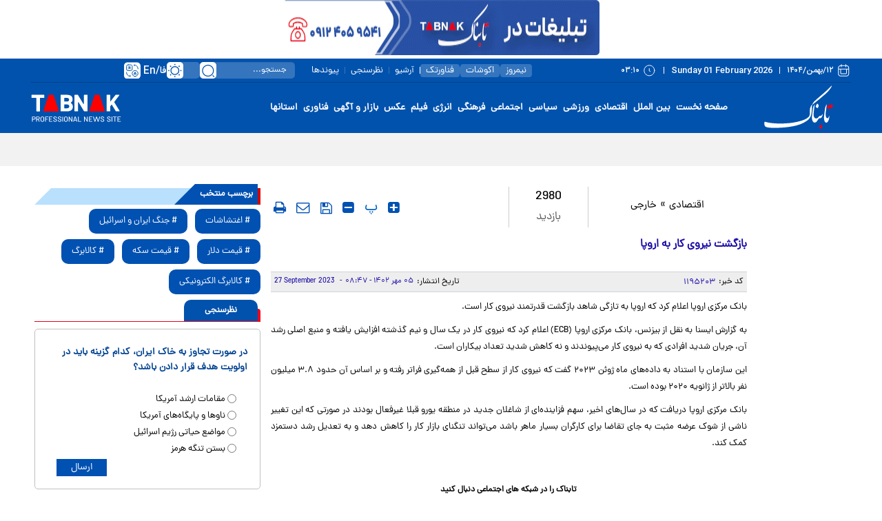

--- FILE ---
content_type: text/html; charset=utf-8
request_url: https://www.tabnak.ir/fa/news/1195203/%D8%A8%D8%A7%D8%B2%DA%AF%D8%B4%D8%AA-%D9%86%DB%8C%D8%B1%D9%88%DB%8C-%DA%A9%D8%A7%D8%B1-%D8%A8%D9%87-%D8%A7%D8%B1%D9%88%D9%BE%D8%A7
body_size: 30060
content:
<!DOCTYPE html> <html lang="fa-IR"> <head>               <link rel="preconnect" href="https://cdn.tabnak.ir">               <meta property="og:description" content=""> <meta name="dc.description" content=""> <meta name="twitter:description" content=""> <!-- Google Plus --> <!-- Update your html tag to include the itemscope and itemtype attributes. --> <meta itemprop="name" content="بازگشت نیروی کار به اروپا"> <meta itemprop="description" content="">  	<meta itemprop="image" content="https://cdn.tabnak.ir/client/themes/fa/main/img/logo_r.jpg">  <!-- Open Graph General (Facebook & Pinterest) --> <meta property="og:locale" content="fa_IR"> <meta property="og:type" content="website"> <meta property="og:title" content="بازگشت نیروی کار به اروپا"> <meta property="og:url" content="https://www.tabnak.ir/fa/news/1195203/بازگشت-نیروی-کار-به-اروپا"> <meta property="og:site_name" content="تابناک | TABNAK">  	<meta property="og:image" content="https://cdn.tabnak.ir/client/themes/fa/main/img/logo_r.jpg">  <meta property="og:image:secure_url" content="" /> <meta property="og:image:alt" content="بازگشت نیروی کار به اروپا" /> <meta property="og:description" content="">   <!-- Twitter --> <meta name="twitter:card" content="summary"> <meta name="twitter:site" content="تابناک | TABNAK"> <meta name="twitter:title" content="بازگشت نیروی کار به اروپا"> <meta name="twitter:creator" content="تابناک | TABNAK"> <meta name="twitter:description" content=""> <meta name="twitter:url" content="https://www.tabnak.ir/fa/news/1195203/بازگشت-نیروی-کار-به-اروپا"> <meta name="twitter:player" content="تابناک | TABNAK">  	<meta name="twitter:image" data-page-subject="true" content="https://cdn.tabnak.ir/client/themes/fa/main/img/logo_r.jpg"> 	<meta name="twitter:image:src" content="https://cdn.tabnak.ir/client/themes/fa/main/img/logo_r.jpg">  <meta content="560" data-page-subject="true" name="twitter:image:width"> <!-- Width of above image --> <meta content="315" data-page-subject="true" name="twitter:image:height"> <!-- Height of above image --> <!-- Dublin Core Metadata --> <meta name="dc.language" content="fa"> <meta name="dc.source" content="fa"> <meta name="dc.title" lang="fa" content="بازگشت نیروی کار به اروپا"> <meta name="dc.subject" content="News"> <meta name="dc.type" scheme="DCMIType" content="Text,Image"> <meta name="dc.publisher" content="تابناک | TABNAK"> <meta name="dc.identifier" content="https://www.tabnak.ir/fa/news/1195203/بازگشت-نیروی-کار-به-اروپا"> <meta name="dc.creator" content="تابناک | TABNAK"> <meta name="dc.format" scheme="IMT" content="text/html"> <meta name="dc.coverage" content="World"> <!-- Open Graph Article (Facebook & Pinterest) --> <meta property="article:author" content="تابناک | TABNAK"> <meta property="article:section" content="اقتصادی"> <meta property="article:cat_name" content=""> <meta property="article:tag" content=""> <meta property="article:published_time" content="2023-09-27T08:47:48+03:30">                       	<meta charset="UTF-8"> 	<meta http-equiv="X-UA-Compatible" content="IE=edge,chrome=1"> 	<meta name="viewport" content="width=device-width, initial-scale=1"> 	 		<meta name="robots" content="index, follow, max-snippet:-1, max-image-preview:large, max-video-preview:-1"> 	 	<meta name="yandex-verification" content="5f7bbcf5e8d8687e"/>  	 	<link rel="preconnect" href="https://www.googletagmanager.com/"> 	<link rel="preconnect" href="https://trustseal.e-rasaneh.ir/">  	<link rel="preload" as="font" href="https://cdn.tabnak.ir/client/themes/fa/main/fonts/dana-regular.woff2" crossorigin> 	<link rel="preload" as="font" href="https://cdn.tabnak.ir/client/themes/fa/main/fonts/fontawesome-webfont.woff2?v=4.5.0" crossorigin>  	 		<link rel="preload" href="https://cdn.tabnak.ir/client/themes/fa/main/js/news_96426.js" as="script"> 		<link rel="preload" href="https://cdn.tabnak.ir/client/themes/fa/main/css/news_96426.css" as="style"> 	  	 	  	 		 			<meta name="description" content=""> 			 		 	 	 <meta name="google-site-verification" content="OqODEIoAgz1DU1i0i3taTi_mjU2e8WAy_ci--8aiKkg" />  <meta name="msvalidate.01" content="02D7C599D0ABF5E683BA2D2FD8737BAA" /> 	<link rel="shortcut icon" href="/client/themes/fa/main/img/favicon.ico"> 	<link rel="alternate" type="application/rss+xml" title="RSS FEED" href="/fa/rss/allnews"> 	  	 	 		<link rel="preload" href="https://cdn.tabnak.ir/client/themes/fa/main/css/news_96426.css" as="style">
<link rel="stylesheet" type="text/css" href="https://cdn.tabnak.ir/client/themes/fa/main/css/news_96426.css"> 	   	 	 		<script src="https://cdn.tabnak.ir/client/themes/fa/main/js/news_96426.js"></script> 	  	 	 	  	<!--[if lt IE 9]> 	<script src="http://html5shiv.googlecode.com/svn/trunk/html5.js"></script> 	<script src="http://css3-mediaqueries-js.googlecode.com/svn/trunk/css3-mediaqueries.js"></script> 	<![endif]-->  	<!--IE display-->  	<!-- html5 shim and respond.js ie8 support of html5 elements and media queries --> 	<!-- warning: respond.js doesn't work if you view the page via file:// -->  	<!-- HTML5 shim and Respond.js for IE8 support of HTML5 elements and media queries --> 	<!-- WARNING: Respond.js doesn't work if you view the page via file:// --> 	<!--[if lt IE 9]> 	<script src="https://oss.maxcdn.com/html5shiv/3.7.2/html5shiv.min.js"></script> 	<script src="https://oss.maxcdn.com/respond/1.4.2/respond.min.js"></script> 	<![endif]-->  	    <script src="https://trustseal.e-rasaneh.ir/trustseal.js" defer></script>   	<!-- Google tag (gtag.js) --> 	<script async src="https://www.googletagmanager.com/gtag/js?id=G-K4RNZRMX0B"></script> 	<script>
		window.dataLayer = window.dataLayer || [];
		function gtag(){dataLayer.push(arguments);}
		gtag('js', new Date());

		gtag('config', 'G-K4RNZRMX0B');
	</script>     	<script type="text/javascript">(function(){var now = new Date();var head = document.getElementsByTagName("head")[0];var script = document.createElement("script");script.type = "text/javascript";script.async=true;script.setAttribute('TavoosToken','Bc8SykGn-4WZB-06DV-LCqR-40kAQQYOafKZ');script.id = 'tavoos_native_video_script';var script_address = 'https://cdn.tavoos.net/services/smoothie/loader.js';script.src = script_address + '?v=' + now.getFullYear().toString() + '0' + now.getMonth() + '0' + now.getDate() + '0' + now.getHours();head.appendChild(script);})();</script>                                                    <script  type="application/ld+json">
{
    "@context": "https:\/\/schema.org",
    "@type": "NewsArticle",
    "headLine": "\u0628\u0627\u0632\u06af\u0634\u062a \u0646\u06cc\u0631\u0648\u06cc \u06a9\u0627\u0631 \u0628\u0647 \u0627\u0631\u0648\u067e\u0627",
    "articleBody": "\u0628\u0627\u0646\u06a9 \u0645\u0631\u06a9\u0632\u06cc \u0627\u0631\u0648\u067e\u0627 \u0627\u0639\u0644\u0627\u0645 \u06a9\u0631\u062f \u06a9\u0647 \u0627\u0631\u0648\u067e\u0627 \u0628\u0647 \u062a\u0627\u0632\u06af\u06cc \u0634\u0627\u0647\u062f \u0628\u0627\u0632\u06af\u0634\u062a \u0642\u062f\u0631\u062a\u0645\u0646\u062f \u0646\u06cc\u0631\u0648\u06cc \u06a9\u0627\u0631 \u0627\u0633\u062a.\n\n\u0628\u0647 \u06af\u0632\u0627\u0631\u0634 \u0627\u06cc\u0633\u0646\u0627 \u0628\u0647 \u0646\u0642\u0644 \u0627\u0632 \u0628\u06cc\u0632\u0646\u0633\u060c \u0628\u0627\u0646\u06a9 \u0645\u0631\u06a9\u0632\u06cc \u0627\u0631\u0648\u067e\u0627 (ECB) \u0627\u0639\u0644\u0627\u0645 \u06a9\u0631\u062f \u06a9\u0647 \u0646\u06cc\u0631\u0648\u06cc \u06a9\u0627\u0631 \u062f\u0631 \u06cc\u06a9 \u0633\u0627\u0644 \u0648 \u0646\u06cc\u0645 \u06af\u0630\u0634\u062a\u0647 \u0627\u0641\u0632\u0627\u06cc\u0634 \u06cc\u0627\u0641\u062a\u0647 \u0648 \u0645\u0646\u0628\u0639 \u0627\u0635\u0644\u06cc \u0631\u0634\u062f \u0622\u0646\u060c \u062c\u0631\u06cc\u0627\u0646 \u0634\u062f\u06cc\u062f \u0627\u0641\u0631\u0627\u062f\u06cc \u06a9\u0647 \u0628\u0647 \u0646\u06cc\u0631\u0648\u06cc \u06a9\u0627\u0631 \u0645\u06cc\u200c\u067e\u06cc\u0648\u0646\u062f\u0646\u062f \u0648 \u0646\u0647 \u06a9\u0627\u0647\u0634 \u0634\u062f\u06cc\u062f \u062a\u0639\u062f\u0627\u062f \u0628\u06cc\u06a9\u0627\u0631\u0627\u0646 \u0627\u0633\u062a.\n\u0627\u06cc\u0646 \u0633\u0627\u0632\u0645\u0627\u0646 \u0628\u0627 \u0627\u0633\u062a\u0646\u0627\u062f \u0628\u0647 \u062f\u0627\u062f\u0647\u200c\u0647\u0627\u06cc \u0645\u0627\u0647 \u0698\u0648\u0626\u0646 \u06f2\u06f0\u06f2\u06f3 \u06af\u0641\u062a \u06a9\u0647 \u0646\u06cc\u0631\u0648\u06cc \u06a9\u0627\u0631 \u0627\u0632 \u0633\u0637\u062d \u0642\u0628\u0644 \u0627\u0632 \u0647\u0645\u0647\u200c\u06af\u06cc\u0631\u06cc \u0641\u0631\u0627\u062a\u0631 \u0631\u0641\u062a\u0647 \u0648 \u0628\u0631 \u0627\u0633\u0627\u0633 \u0622\u0646 \u062d\u062f\u0648\u062f \u06f3.\u06f8 \u0645\u06cc\u0644\u06cc\u0648\u0646 \u0646\u0641\u0631 \u0628\u0627\u0644\u0627\u062a\u0631 \u0627\u0632 \u0698\u0627\u0646\u0648\u06cc\u0647 \u06f2\u06f0\u06f2\u06f0 \u0628\u0648\u062f\u0647 \u0627\u0633\u062a.\n\u0628\u0627\u0646\u06a9 \u0645\u0631\u06a9\u0632\u06cc \u0627\u0631\u0648\u067e\u0627 \u062f\u0631\u06cc\u0627\u0641\u062a \u06a9\u0647 \u062f\u0631 \u0633\u0627\u0644\u200c\u0647\u0627\u06cc \u0627\u062e\u06cc\u0631\u060c \u0633\u0647\u0645 \u0641\u0632\u0627\u06cc\u0646\u062f\u0647\u200c\u0627\u06cc \u0627\u0632 \u0634\u0627\u063a\u0644\u0627\u0646 \u062c\u062f\u06cc\u062f \u062f\u0631 \u0645\u0646\u0637\u0642\u0647 \u06cc\u0648\u0631\u0648 \u0642\u0628\u0644\u0627 \u063a\u06cc\u0631\u0641\u0639\u0627\u0644 \u0628\u0648\u062f\u0646\u062f \u062f\u0631 \u0635\u0648\u0631\u062a\u06cc \u06a9\u0647 \u0627\u06cc\u0646 \u062a\u063a\u06cc\u06cc\u0631 \u0646\u0627\u0634\u06cc \u0627\u0632 \u0634\u0648\u06a9 \u0639\u0631\u0636\u0647 \u0645\u062b\u0628\u062a \u0628\u0647 \u062c\u0627\u06cc \u062a\u0642\u0627\u0636\u0627 \u0628\u0631\u0627\u06cc \u06a9\u0627\u0631\u06af\u0631\u0627\u0646 \u0628\u0633\u06cc\u0627\u0631 \u0645\u0627\u0647\u0631 \u0628\u0627\u0634\u062f \u0645\u06cc\u200c\u062a\u0648\u0627\u0646\u062f \u062a\u0646\u06af\u0646\u0627\u06cc \u0628\u0627\u0632\u0627\u0631 \u06a9\u0627\u0631 \u0631\u0627 \u06a9\u0627\u0647\u0634 \u062f\u0647\u062f \u0648 \u0628\u0647 \u062a\u0639\u062f\u06cc\u0644 \u0631\u0634\u062f \u062f\u0633\u062a\u0645\u0632\u062f \u06a9\u0645\u06a9 \u06a9\u0646\u062f.\n",
    "author": {
        "@context": "https:\/\/schema.org",
        "@type": "Organization",
        "name": "\u062a\u0627\u0628\u0646\u0627\u06a9 | TABNAK",
        "description": "\u0633\u0627\u06cc\u062a \u062e\u0628\u0631\u06cc \u062a\u062d\u0644\u06cc\u0644\u06cc \u062a\u0627\u0628\u0646\u0627\u06a9 | \u0627\u062e\u0628\u0627\u0631 \u0627\u06cc\u0631\u0627\u0646 \u0648 \u062c\u0647\u0627\u0646 | TABNAK",
        "logo": {
            "@context": "https:\/\/schema.org",
            "@type": "ImageObject",
            "name": "logo",
            "url": "https:\/\/cdn.tabnak.ir\/client\/themes\/fa\/main\/img\/logo_r.jpg"
        },
        "url": "https:\/\/www.tabnak.ir\/fa\/about"
    },
    "publisher": {
        "@context": "https:\/\/schema.org",
        "@type": "Organization",
        "name": "\u062a\u0627\u0628\u0646\u0627\u06a9 | TABNAK",
        "description": "\u0633\u0627\u06cc\u062a \u062e\u0628\u0631\u06cc \u062a\u062d\u0644\u06cc\u0644\u06cc \u062a\u0627\u0628\u0646\u0627\u06a9 | \u0627\u062e\u0628\u0627\u0631 \u0627\u06cc\u0631\u0627\u0646 \u0648 \u062c\u0647\u0627\u0646 | TABNAK",
        "logo": {
            "@context": "https:\/\/schema.org",
            "@type": "ImageObject",
            "name": "logo",
            "url": "https:\/\/cdn.tabnak.ir\/client\/themes\/fa\/main\/img\/logo_r.jpg"
        },
        "url": "https:\/\/www.tabnak.ir"
    },
    "datePublished": "2023-09-27T08:47:48+03:30",
    "dateModified": "2023-09-27T08:47:48+03:30",
    "image": {
        "@context": "https:\/\/schema.org",
        "@type": "ImageObject",
        "name": "logo",
        "url": "https:\/\/cdn.tabnak.ir\/client\/themes\/fa\/main\/img\/logo_r.jpg"
    },
    "keywords": "\u0628\u0627\u0632\u06af\u0634\u062a,\u0646\u06cc\u0631\u0648\u06cc,\u06a9\u0627\u0631,\u0628\u0647,\u0627\u0631\u0648\u067e\u0627",
    "mainEntityOfPage": {
        "@context": "https:\/\/schema.org",
        "@type": "WebPage",
        "breadcrumb": {
            "@context": "https:\/\/schema.org",
            "@type": "BreadcrumbList",
            "itemListElement": [
                {
                    "@type": "ListItem",
                    "position": 1,
                    "item": {
                        "@id": "https:\/\/www.tabnak.ir\/fa\/economic",
                        "name": "\u0627\u0642\u062a\u0635\u0627\u062f\u06cc"
                    }
                },
                {
                    "@type": "ListItem",
                    "position": 2,
                    "item": {
                        "@id": "https:\/\/www.tabnak.ir\/fa\/economic\/21",
                        "name": "\u062e\u0627\u0631\u062c\u06cc"
                    }
                }
            ]
        },
        "url": "https:\/\/www.tabnak.ir\/fa\/news\/1195203\/\u0628\u0627\u0632\u06af\u0634\u062a-\u0646\u06cc\u0631\u0648\u06cc-\u06a9\u0627\u0631-\u0628\u0647-\u0627\u0631\u0648\u067e\u0627",
        "relatedLink": "https:\/\/www.tabnak.ir\/fa\/news\/976947\/\u0627\u0642\u062a\u0635\u0627\u062f-\u0627\u0631\u0648\u067e\u0627-\u0627\u0645\u0633\u0627\u0644-\u0622\u0628-\u062e\u0648\u0627\u0647\u062f-\u0631\u0641\u062a"
    }
}
</script>                                                <link rel="canonical" href="https://www.tabnak.ir/fa/news/1195203/بازگشت-نیروی-کار-به-اروپا"/>     <title>بازگشت نیروی کار به اروپا - تابناک | TABNAK</title> </head> <body id="news" onload="" class="">         <header>     <header class="mainHeader" id="mainHeader">     <div class="headerTopBox" id="headerTopBox">         <div class="container desktopAdvCnt dMobileNoneAdv">                                               <div class="container-fluid topAdvBg">                                              <div class="container desktopAdvCnt dMobileNoneAdv">                             <div class="desktopTopAdv newsDesktopTopAdv">                                  <div style="display:block;text-align: center;"> 	 	<div style="padding-bottom:5px;"><img class="img-responsive lazyload" alt="صفحه خبر لوگوبالا تابناک" style="width:100%;border:0px;" src="" data-src="https://cdn.tabnak.ir/files/fa/adv/2197264_979.gif" width="460" height="60"></div> </div>                             </div>                         </div>                                      </div>                      </div>         <div class="container-fluid headerBg dMobileNone">             <div class="container">                 <div class="row headerFirstRow">                     <div class="headerDateCol col-lg-14 col-md-13">                         <time datetime="۱۲/بهمن/۱۴۰۴" class="headerDateFa">۱۲/بهمن/۱۴۰۴</time>                         <div class="headerPipe"></div>                         <time datetime="Sunday 01 February 2026" class="headerDateEn">Sunday 01 February 2026</time>                         <div class="headerPipe"></div>                         <time datetime="۰۳:۱۰" class="headerTime">۰۳:۱۰</time>                     </div>                     <div class="headerInnerCol col-lg-22 col-md-21">                         <ul class="headerInnerUl">                             <li class="headerInnerLi box-shafow-new"><a href="https://nimrooz24.ir/" class="headerInnerLink" title="نیمروز">نیمروز</a></li>                             <li class="headerInnerLi"><div class="headerInnerPipe"></div></li>                             <li class="headerInnerLi box-shafow-new"><a href="https://ecoshot.ir/" class="headerInnerLink" title="اکوشات">اکوشات</a></li>                             <li class="headerInnerLi"><div class="headerInnerPipe"></div></li>                             <li class="headerInnerLi box-shafow-new"><a href="https://fanavar.tech/" class="headerInnerLink" title="فناورتک">فناورتک</a></li>                             <li class="headerInnerLi"><div class="headerInnerPipe headerInnerPipeNew"></div></li>                             <li class="headerInnerLi"><a href="/fa/archive" class="headerInnerLink" title="آرشیو">آرشیو</a></li>                             <li class="headerInnerLi"><div class="headerInnerPipe"></div></li>                             <li class="headerInnerLi"><a href="/fa/polls/archive" class="headerInnerLink" title="نظرسنجی">نظرسنجی</a></li>                             <li class="headerInnerLi"><div class="headerInnerPipe"></div></li>                             <li class="headerInnerLi"><a href="/fa/links" class="headerInnerLink" title="پیوندها">پیوندها</a></li>                         </ul>                         <form name="searchForm" class="searchForm" action="/fa/search" id="searchForm">                             <div class="input-group searchInputGp">                                 <input id="searchInput" placeholder="جستجو..." type="text" class="form-control searchInput" aria-label="search input" aria-describedby="inputGroup-sizing-default" name="query">                                 <a class="searchSvg" title="جستجو" aria-label="search link" href="javascript:document.searchForm.submit();"></a>                             </div>                         </form>                         <div class="switch tiny night-mode-switch themeBox">                             <input class="switch-input" id="nightModeSwitch2" type="checkbox" name="night_mode_switch" aria-label="night mode">                             <label class="switch-paddle" for="nightModeSwitch2">                                 <span class="switch-active night-mode" aria-hidden="true"></span>                                 <span class="switch-inactive night-mode" aria-hidden="true"></span>                             </label>                         </div>                         <div class="headerLangSelect" tabindex="0">                             <span class="lang-svg"></span>                             <div class="headerLangSelected">En</div>                             <div class="headerLangSelected">/</div>                             <div class="headerLangSelected">فا</div>                             <div class="headerLangOptions">                                 <a class="headerLangOption" title="English" href="/en">En</a>                                 <a class="headerLangOption" title="العربیة" href="/ar">العربیة</a>                             </div>                         </div>                     </div>                 </div>             </div>         </div>     </div>     <div class="headerFixBox" id="headerFixBox">         <div class="container-fluid topAdvBg">                      </div>         <div class="container-fluid headerBg dMobileNone">             <div class="container">                 <div class="row headerMainRow">                     <div class="col-lg-5 col-md-6">                         <a href="/" class="mainLogoLink" title="سایت خبری تحلیلی تابناک" aria-label="link to landing page">                             <div class="mainLogo" style="background: url('https://www.tabnak.ir/client/themes/fa/main/img/header_logo.svg') no-repeat; background-position: center; background-size: contain;"></div>                         </a>                     </div>                     <div class="col-lg-27 col-md-28">                         <ul class="headerMenuUl"> 	 		 			<li class="headerMenuLi"><a href="/" class="headerMenuLink" title="صفحه نخست">صفحه نخست</a></li> 		 	 		 			 				<li class="headerMenuLi"><a href="/fa/world" class="headerMenuLink" title="بین الملل">بین الملل</a></li> 			 		 	 		 			 				<li class="headerMenuLi"><a href="/fa/economic" class="headerMenuLink" title="اقتصادی">اقتصادی</a></li> 			 		 	 		 			 				<li class="headerMenuLi"><a href="/fa/sport" class="headerMenuLink" title="ورزشی">ورزشی</a></li> 			 		 	 		 			 				<li class="headerMenuLi"><a href="/fa/politics" class="headerMenuLink" title="سیاسی">سیاسی</a></li> 			 		 	 		 			 				<li class="headerMenuLi"><a href="/fa/social" class="headerMenuLink" title="اجتماعی">اجتماعی</a></li> 			 		 	 		 			 				<li class="headerMenuLi"><a href="/fa/cultural" class="headerMenuLink" title="فرهنگی">فرهنگی</a></li> 			 		 	 		 			 				<li class="headerMenuLi"><a href="/fa/energy" class="headerMenuLink" title="انرژی">انرژی</a></li> 			 		 	 		 			 				<li class="headerMenuLi"><a href="/fa/video" class="headerMenuLink" title="فیلم">فیلم</a></li> 			 		 	 		 			 				<li class="headerMenuLi"><a href="/fa/photo" class="headerMenuLink" title="عکس">عکس</a></li> 			 		 	 		 			 				<li class="headerMenuLi"><a href="/fa/bazaar" class="headerMenuLink" title="بازار و آگهی">بازار و آگهی</a></li> 			 		 	 		 			 				<li class="headerMenuLi"><a href="/fa/technology" class="headerMenuLink" title="فناوری">فناوری</a></li> 			 		 	 	<li class="headerMenuLi service_ostan" id="ostan_serv"> 		<a href="https://ostanha.tabnak.ir" class="headerMenuLink" target="_blank" title="استانها">استانها</a> 		<div class="map_section headerMapNew"></div> 	</li> </ul>                     </div>                     <div class="col-lg-4 col-md-4 enLogoCol">                         <a href="/" class="mainLogoEn" title="سایت خبری تحلیلی تابناک" aria-label="link to landing page"></a>                     </div>                 </div>             </div>         </div>         <div class="container-fluid headerBg dDesktopNone">             <div class="container">                 <div class="row headerMobile">                     <div class="col-xs-7">                         <div class="burgerLineBox" id="burgerBtn">                             <span></span>                             <span></span>                             <span></span>                         </div>                     </div>                     <div class="col-xs-21">                         <a href="/" title="سایت خبری تحلیلی تابناک" aria-label="link to landing page" class="logoMob"></a>                     </div>                     <div class="col-xs-8 searchBtnCol">                         <div class="desktop-view active-view deskTopViewIcon">                             <a href="#" aria-label="desktop view"><i class="fa fa-2x-tv fa-tv"></i></a>                         </div>                         <div class="searchBtn" id="searchBtnMobile"></div>                     </div>                 </div>             </div>         </div>          	<div class="container-fluid teleBg dMobileNone"> 		<div class="container"> 			<div class="row pyMob10"> 				<div class="ticker_container"> 					<div id="ticker-wrapper" class="no-js"> 						<ul id="js-news" class="js-hidden"> 							 								<li><a class="teleNewsItem limitedOneLine" href="/fa/news/1353315/" target="_blank" title=""></a></li> 							 								<li><a class="teleNewsItem limitedOneLine" href="/fa/news/1353231/" target="_blank" title=""></a></li> 							 								<li><a class="teleNewsItem limitedOneLine" href="/fa/news/1353131/" target="_blank" title=""></a></li> 							 								<li><a class="teleNewsItem limitedOneLine" href="/fa/news/1350413/" target="_blank" title=""></a></li> 							 								<li><a class="teleNewsItem limitedOneLine" href="/fa/news/1350316/" target="_blank" title=""></a></li> 							 								<li><a class="teleNewsItem limitedOneLine" href="/fa/news/1349918/" target="_blank" title=""></a></li> 							 								<li><a class="teleNewsItem limitedOneLine" href="/fa/news/1349648/" target="_blank" title=""></a></li> 							 								<li><a class="teleNewsItem limitedOneLine" href="/fa/news/1349560/" target="_blank" title=""></a></li> 							 								<li><a class="teleNewsItem limitedOneLine" href="/fa/news/1349267/" target="_blank" title=""></a></li> 							 						</ul> 					</div> 					<div class="wrapper"></div> 				</div> 			</div> 		</div> 	</div>          <div class="dDesktopNone">             <template id="mobile-search-template">                 <div class="mobileMenuFadeSearch" id="mobileMenuFadeSearch"></div>                 <div class="container-fluid searchBox" id="searchFormMobile">                     <div class="container">                         <div class="row searchBoxRow">                             <div class="col-xs-36">                                 <form name="searchFormMobile" class="searchForm" action="/fa/search" id="searchForm">                                     <div class="input-group searchInputGp">                                         <input id="searchInputMob" placeholder="عبارت مورد نظر خود را وارد کنید..." type="text" class="form-control searchInputMob" aria-label="search input" aria-describedby="inputGroup-sizing-default" name="query">                                         <a class="searchSvgMob" title="جستجو" aria-label="search link" href="javascript:document.searchFormMobile.submit();"></a>                                     </div>                                 </form>                             </div>                         </div>                     </div>                 </div>                 <script>
                    mobileSearch();
                    document.getElementById("searchBtnMobile").click();
                </script>             </template>         </div>     </div> </header> <div class="dDesktopNone">     <template id="mobile-menu-template">         <div class="mobileMenuFade" id="mobileMenuFade"></div>         <div class="mobileMenuCnt" id="sideMenu">             <div class="menuToolBox">                 <div class="menuTheme">                     <div class="switch tiny night-mode-switch themeMenuBox">                         <input class="switch-input" id="nightModeSwitch" type="checkbox" name="night_mode_switch" aria-label="night mode">                         <label class="switch-paddle" for="nightModeSwitch">                             <span class="switch-active night-mode" aria-hidden="true"></span>                             <span class="switch-inactive night-mode" aria-hidden="true"></span>                         </label>                     </div>                 </div>                 <div class="menuLangBox">                     <a class="menuLang" title="العربیة" href="/ar">العربیة</a>                     <span class="menuLangPipe">/</span>                     <a class="menuLang" title="English" href="/en">English</a>                 </div>             </div>             <div class="menuSocialBox">                 <a href="https://x.com/teletabnak" title="ایکس" rel="nofollow" aria-label="x link" class="headerSocialLink headerSocialX"></a>                 <a href="https://rubika.ir/tabnak" title="روبیکا" rel="nofollow" aria-label="rubika link" class="headerSocialLink headerSocialRubika"></a>                 <a href="https://eitaa.com/tabnak" title="ایتا" rel="nofollow" aria-label="eitaa link" class="headerSocialLink headerSocialEitaa"></a>                 <a href="https://www.instagram.com/tabnak_official?igsh=ZDF3YjN3bmpsb3N0" rel="nofollow" title="اینستاگرام" aria-label="instagram link" class="headerSocialLink headerSocialInstagram"></a>                 <a href="https://t.me/TeleTabnak" title="تلگرام" rel="nofollow" aria-label="telegram link" class="headerSocialLink headerSocialTelegram"></a>                 <a href="https://ble.ir/join/5GphqJXMgD" title="بله" rel="nofollow" aria-label="bale link" class="headerSocialLink headerSocialBale"></a>                 <a href="https://splus.ir/TeleTabnak" title="سروش پلاس" rel="nofollow" aria-label="soroushplus link" class="headerSocialLink headerSocialSoroush"></a>                 <a href="https://whatsapp.com/channel/0029VawmpFSATRSr2IU9Ti2W" title="واتس اپ" rel="nofollow" aria-label="whatsapp link" class="headerSocialLink headerSocialWhatsapp"></a>                 <a href="https://www.aparat.com/TABNAK" title="آپارات" rel="nofollow" aria-label="aparat link" class="headerSocialLink headerSocialAparat"></a>             </div>             <ul class="mobileMenuUl"> 	 		 			<li class="mobileMenuLi"><a href="/" class="mobileMenuLink" title="صفحه نخست">صفحه نخست</a></li> 		 	 		 			 				<li class="mobileMenuLi"><a href="/fa/world" class="mobileMenuLink" title="بین الملل">بین الملل</a></li> 			 		 	 		 			 				<li class="mobileMenuLi"><a href="/fa/economic" class="mobileMenuLink" title="اقتصادی">اقتصادی</a></li> 			 		 	 		 			 				<li class="mobileMenuLi"><a href="/fa/sport" class="mobileMenuLink" title="ورزشی">ورزشی</a></li> 			 		 	 		 			 				<li class="mobileMenuLi"><a href="/fa/politics" class="mobileMenuLink" title="سیاسی">سیاسی</a></li> 			 		 	 		 			 				<li class="mobileMenuLi"><a href="/fa/social" class="mobileMenuLink" title="اجتماعی">اجتماعی</a></li> 			 		 	 		 			 				<li class="mobileMenuLi"><a href="/fa/cultural" class="mobileMenuLink" title="فرهنگی">فرهنگی</a></li> 			 		 	 		 			 				<li class="mobileMenuLi"><a href="/fa/energy" class="mobileMenuLink" title="انرژی">انرژی</a></li> 			 		 	 		 			 				<li class="mobileMenuLi"><a href="/fa/video" class="mobileMenuLink" title="فیلم">فیلم</a></li> 			 		 	 		 			 				<li class="mobileMenuLi"><a href="/fa/photo" class="mobileMenuLink" title="عکس">عکس</a></li> 			 		 	 		 			 				<li class="mobileMenuLi"><a href="/fa/bazaar" class="mobileMenuLink" title="بازار و آگهی">بازار و آگهی</a></li> 			 		 	 		 			 				<li class="mobileMenuLi"><a href="/fa/technology" class="mobileMenuLink" title="فناوری">فناوری</a></li> 			 		 	 	<li class="mobileMenuLi mobileCityLi"><a href="https://ostanha.tabnak.ir" class="mobileMenuLink" target="_blank" title="استانها">استانها</a></li> 	<li class="cityBox"> 		<ul class="cityUl"> 			<li class="cityLi"><a class="cityLink" target="_blank" href="https://www.tabnakazarsharghi.ir" title="آذربایجان شرقی"> آذربایجان شرقی </a></li> 			<li class="cityLi"><a class="cityLink" target="_blank" href="https://www.tabnakazargharbi.ir" title="آذربایجان غربی"> آذربایجان غربی </a></li> 			<li class="cityLi"><a class="cityLink" target="_blank" href="https://www.tabnakardebil.ir" title="اردبیل"> اردبیل </a></li> 			<li class="cityLi"><a class="cityLink" target="_blank" href="https://www.tabnakesfahan.ir" title="اصفهان"> اصفهان </a></li> 			<li class="cityLi"><a class="cityLink" target="_blank" href="https://www.tabnakalborz.ir" title="البرز"> البرز </a></li> 			<li class="cityLi"><a class="cityLink" target="_blank" href="https://www.tabnakilam.ir" title="ایلام"> ایلام </a></li> 			<li class="cityLi"><a class="cityLink" target="_blank" href="https://www.tabnakbushehr.ir" title="بوشهر"> بوشهر </a></li> 			<li class="cityLi"><a class="cityLink" target="_blank" href="https://www.tabnaktehran.ir" title="تهران"> تهران </a></li> 		</ul> 		<ul class="cityUl"> 			<li class="cityLi"><a class="cityLink" target="_blank" href="https://www.tabnak4mahal.ir" title="چهارمحال و بختیاری"> چهارمحال و بختیاری </a></li> 			<li class="cityLi"><a class="cityLink" target="_blank" href="https://www.tabnakskh.ir" title="خراسان جنوبی"> خراسان جنوبی </a></li> 			<li class="cityLi"><a class="cityLink" target="_blank" href="https://www.tabnakrazavi.ir" title="خراسان رضوی"> خراسان رضوی </a></li> 			<li class="cityLi"><a class="cityLink" target="_blank" href="https://www.tabnaknkhorasan.ir" title="خراسان شمالی"> خراسان شمالی </a></li> 			<li class="cityLi"><a class="cityLink" target="_blank" href="https://www.tabnakkhozestan.ir" title="خوزستان"> خوزستان </a></li> 			<li class="cityLi"><a class="cityLink" target="_blank" href="https://www.tabnakzanjan.ir" title="زنجان"> زنجان </a></li> 			<li class="cityLi"><a class="cityLink" target="_blank" href="https://www.tabnaksemnan.ir" title="سمنان"> سمنان </a></li> 			<li class="cityLi"><a class="cityLink" target="_blank" href="https://www.tabnaksistanbaluchestan.ir" title="سیستان وبلوچستان"> سیستان وبلوچستان </a></li> 		</ul> 		<ul class="cityUl"> 			<li class="cityLi"><a class="cityLink" target="_blank" href="https://www.tabnakfars.ir" title="فارس"> فارس </a></li> 			<li class="cityLi"><a class="cityLink" target="_blank" href="https://www.tabnakghazvin.ir" title="قزوین"> قزوین </a></li> 			<li class="cityLi"><a class="cityLink" target="_blank" href="https://www.tabnakqom.ir" title="قم"> قم </a></li> 			<li class="cityLi"><a class="cityLink" target="_blank" href="https://www.tabnakkordestan.ir" title="کردستان"> کردستان </a></li> 			<li class="cityLi"><a class="cityLink" target="_blank" href="https://www.tabnakkerman.ir" title="کرمان"> کرمان </a></li> 			<li class="cityLi"><a class="cityLink" target="_blank" href="https://www.tabnakkermanshah.ir" title="کرمانشاه"> کرمانشاه </a></li> 			<li class="cityLi"><a class="cityLink" target="_blank" href="https://www.tabnakkohkiluye.ir" title="کهکیلویه و بویراحمد"> کهکیلویه و بویراحمد </a></li> 			<li class="cityLi"><a class="cityLink" target="_blank" href="https://www.tabnakjazireh.ir" title="کیش"> کیش </a></li> 			<li class="cityLi"><a class="cityLink" target="_blank" href="https://www.tabnakgolestan.ir" title="گلستان"> گلستان </a></li> 		</ul> 		<ul class="cityUl"> 			<li class="cityLi"><a class="cityLink" target="_blank" href="https://www.tabnakgilan.ir" title="گیلان"> گیلان </a></li> 			<li class="cityLi"><a class="cityLink" target="_blank" href="https://www.tabnaklorestan.ir" title="لرستان"> لرستان </a></li> 			<li class="cityLi"><a class="cityLink" target="_blank" href="https://www.tabnakmazani.ir" title="مازندران"> مازندران </a></li> 			<li class="cityLi"><a class="cityLink" target="_blank" href="https://www.tabnakmarkazi.ir" title="مرکزی"> مرکزی </a></li> 			<li class="cityLi"><a class="cityLink" target="_blank" href="https://www.tabnakhormozgan.ir" title="هرمزگان"> هرمزگان </a></li> 			<li class="cityLi"><a class="cityLink" target="_blank" href="https://www.tabnakhamadan.ir" title="همدان"> همدان </a></li> 			<li class="cityLi"><a class="cityLink" target="_blank" href="https://www.tabnakyazd.ir" title="یزد"> یزد </a></li> 		</ul> 	</li> </ul> <ul class="menuInnerUl"> 	<li class="menuInnerLi"><a href="/fa/about" class="menuInnerLink" title="درباره ما">درباره ما</a></li> 	<li class="menuInnerLi"><a href="/fa/contacts" class="menuInnerLink" title="تماس با ما">تماس با ما</a></li> 	<li class="menuInnerLi"><a href="/fa/newsletter" class="menuInnerLink" title="خبرنامه">خبرنامه</a></li> 	<li class="menuInnerLi"><a href="/fa/links" class="menuInnerLink" title="پیوندها">پیوندها</a></li> 	<li class="menuInnerLi"><a href="/fa/search" class="menuInnerLink" title="جستجو">جستجو</a></li> 	<li class="menuInnerLi"><a href="/fa/archive" class="menuInnerLink" title="آرشیو">آرشیو</a></li> 	<li class="menuInnerLi"><a href="https://nimrooz24.ir/" class="menuInnerLink" title="نیمروز">نیمروز</a></li> 	<li class="menuInnerLi"><a href="https://ecoshot.ir/" class="menuInnerLink" title="اکوشات">اکوشات</a></li> 	<li class="menuInnerLi"><a href="https://fanavar.tech/" class="menuInnerLink" title="فناور.تک">فناورتک</a></li> 	<li class="menuInnerLi"><a href="/fa/weather" class="menuInnerLink" title="آب و  هوا">آب و  هوا</a></li> 	<li class="menuInnerLi"><a href="/fa/prayer" class="menuInnerLink" title="اوقات شرعی">اوقات شرعی</a></li> 	<li class="menuInnerLi"><a href="/fa/rss" class="menuInnerLink" title="RSS">RSS</a></li> </ul>         </div>         <script>
            mobileMenu();
            document.getElementById("burgerBtn").click();
        </script>     </template> </div>  <div class="phScrollToTop" id="tvScrollToTop"></div>      <div class="visible-xs hidden-lg hidden-md hidden-sm hidden-ms adv_fixed_bottom">         <div class="adv_footer_fixed adv_sec_503">             
                        <script>
                        $(document).ready(function() {   //same as: $(function() { 
                                 var adv =  renderAds({"sec_id":"503","sec_view_limit":"480","cdn_url":"https:\/\/cdn.tabnak.ir","sec_type":"1","adv":[{"id":13164,"title":"\u06a9\u06cc\u0627\u0646 \u0635\u0641\u062d\u0647 \u0627\u0635\u0644\u06cc \u0646\u0633\u062e\u0647 \u0645\u0648\u0628\u0627\u06cc\u0644","url":"https:\/\/kiandigital.com\/mutual-funds\/gold-fund?utm_source=tabnak.ir&utm_medium=banner&utm_campaign=gold-fund","image":"2184602_233.gif","service_id":-1,"cat_id":0,"expire_date":14041229,"image_uri":"\/files\/fa\/adv","ext":"gif","width":468,"height":60}]} ,"https://www.tabnak.ir/fa/ads/redirect", 0 , 0, "");
                                 $('.adv_sec_503').html(adv);
                           });
                        </script>         </div>     </div>       <div class="mobile-fix-oth-menu row">         <div class="col-xs-36 visible-xs adv_sec_601">              <div style="display:none;text-align: center;"> 	 	<div style="padding-bottom:5px;"><img class="img-responsive lazyload" alt="صفحه خبر لوگوبالا تابناک" style="width:100%;border:0px;" src="" data-src="https://cdn.tabnak.ir/files/fa/adv/2197264_979.gif" width="460" height="60"></div> </div>         </div>         <div class="mobile-fix-oth-menu-icon">             <i class="fa fa-ellipsis-h" aria-hidden="true"></i>         </div>         <div class="mobile-fix-oth-menu-items">             <a class="mobile-video" href="/fa/video">                 <i class="fa fa-video-camera" aria-hidden="true"></i>                 ویدئو             </a>             <a class="mobile-video" href="#tab2-n">                 <i class="fa fa-fire" aria-hidden="true"></i>                 پربازدیدها             </a>             <a class="mobile-video" href="#tab1-n">                 <i class="fa fa-file-text-o" aria-hidden="true"></i>                 آخرین اخبار             </a>             <a class="mobile-video" href="#" id="mobile-back-top">                 <i class="fa fa-angle-up" aria-hidden="true"></i>                 بالای صفحه             </a>         </div>     </div>  <div class="animate-body-bg"></div> </header>  <main class="container night_mode_news">     <div class="row">         <div class="col-md-4 visible-lg visible-md">             <div class="inner_adv">                                  
                        <script>
                            document.write( renderAds({"sec_id":"499","sec_view_limit":"130","cdn_url":"https:\/\/cdn.tabnak.ir","sec_type":"1","adv":[{"id":13211,"title":"\u062a\u0628\u0644\u06cc\u063a\u0627\u062a \u062a\u0627\u0628\u0646\u0627\u06a9 \u0635\u0641\u062d\u0647 \u062e\u0628\u0631","url":"https:\/\/www.tabnak.ir\/fa\/news\/985596","image":"2062232_577.gif","service_id":-1,"cat_id":0,"expire_date":0,"image_uri":"\/files\/fa\/adv","ext":"gif","width":130,"height":200}]} ,"https://www.tabnak.ir/fa/ads/redirect", 0 , 0, ""));
                        </script>                                                </div>         </div>         <div class="col-md-22 col-sm-24 gutter_news">               <div class="row top_mrg box-top-news">     <div class="hidden-xs col-md-12 col-sm-36 col-ms-14">                      <div class="news_path">                                                                                                                                                                                                                                          <a class="newsbody_servicename" href="/fa/economic">اقتصادی</a>                             »                                                                                                                                                                      <span class="sp-news-path"></span>                                 <a class="newsbody_catname" title="خارجی" href="/fa/economic/21">خارجی</a>                                                                                                          </div>              </div>     <div class="border-mobile row hidden-xs">         <div class="col-md-6 col-sm-8 col-ms-5 col-xs-18 box-hits">                          <div class="news_nav news_hits visible-xs">                 <span class="news_nav_title title-hits-mob">بازدید </span><span>2980</span>             </div>             <div class="news_nav news_hits hidden-xs">2980                 <span class="news_nav_title">بازدید </span>             </div>         </div>         <div class="col-md-5 col-sm-8 col-ms-5 col-xs-18 col-md-offset-0">                      </div>         <div class="col-md-11 col-md-pull-3 col-ms-pull-2 col-sm-18 col-sm-pull-3 col-ms-12 hidden-xs sm_mrg news_tools">             <div class="news_tools">                 <a href="#" class="news_size_up toolsLink" aria-label="font-size-up"><i class="fa fa-plus-square fa-2x-plus"></i></a>                 <a href="#" class="news_size_reset toolsLink" aria-label="font-size-reset">‍ پ </a>                 <a href="#" class="news_size_down toolsLink" aria-label="font-size-dawn"><i class="fa fa-minus-square fa-2x-plus"></i></a>                 <a title='ذخیره' aria-label="save" class="news_save_botton fa fa-save fa-2x-plus toolsLink" href="/fa/save/1195203" rel="nofollow"></a>                 <div title='ارسال به دوستان' aria-label="send-to-friends" class="toolsLink news_emails_botton fa fa-envelope-o fa-2x-plus" onclick='safeWindowOpen("/fa/send/1195203", "sendmailwin","left=200,top=100,width=370,height=400,toolbar=0,resizable=0,status=0,scrollbars=1");'></div>                 <div title='نسخه چاپی' aria-label="print" class="toolsLink print_ico fa fa-print fa-2x-plus" onclick='safeWindowOpen("/fa/print/1195203", "printwin","left=200,top=200,width=820,height=550,toolbar=1,resizable=0,status=0,scrollbars=1");'></div>             </div>         </div>     </div>   </div>      <div class="advNews">              </div>     <div class="top_news_title">         <div class="rutitr"></div>         <div class="title">             <h1 class="Htag">                 بازگشت نیروی کار به اروپا             </h1>         </div>              </div>  <div class="row md_mrg hidden-xs">     <div class="news_navbox">         <div class="col-md-16">             <div class="news_id_c">                                      <span class="news_title">کد خبر: </span>                     <span class="news_id">۱۱۹۵۲۰۳</span>                              </div>         </div>         <div class="col-md-20">             <time class="news_nav news_pdate_c" datetime="2023 Wednesday 27 Sep">                                      <span class="news_title">تاریخ انتشار: </span>                                  <span class="fa_date">۰۵ مهر ۱۴۰۲ - ۰۸:۴۷</span>                 <span class="en_date visible-lg visible-md"> 						27 September 2023 					</span>             </time>         </div>     </div> </div> <div class="border-mobile box-top-news row visible-xs" dir="rtl">     <div class="news_id_c col-md-6 col-sm-8 col-ms-5 col-xs-6">                      <span class="news_title">کد خبر: </span>             <span class="news_id">۱۱۹۵۲۰۳</span>              </div>              <span> | </span>         <time class="news_nav news_pdate_c col-md-6 col-sm-8 col-ms-5 col-xs-15" datetime="2023 Wednesday 27 Sep">             <span class="fa_date">۰۵ مهر ۱۴۰۲ - ۰۸:۴۷</span>             <span class="en_date visible-lg visible-md">                     27 September 2023                 </span>         </time>          <span> | </span>     <div class="col-md-6 col-sm-8 col-ms-5 col-xs-6 box-hits">                  <div class="news_nav news_hits visible-xs">             <span class="news_nav_title title-hits-mob"><span>2980</span> بازدید</span>         </div>         <div class="news_nav news_hits hidden-xs">2980             <span class="news_nav_title">بازدید </span>         </div>     </div>      </div>      <div class="body" id="newsMainBody">         <!DOCTYPE html PUBLIC "-//W3C//DTD HTML 4.0 Transitional//EN" "http://www.w3.org/TR/REC-html40/loose.dtd">
<html><body><p class="summary">&#1576;&#1575;&#1606;&#1705; &#1605;&#1585;&#1705;&#1586;&#1740; &#1575;&#1585;&#1608;&#1662;&#1575; &#1575;&#1593;&#1604;&#1575;&#1605; &#1705;&#1585;&#1583; &#1705;&#1607; &#1575;&#1585;&#1608;&#1662;&#1575; &#1576;&#1607; &#1578;&#1575;&#1586;&#1711;&#1740; &#1588;&#1575;&#1607;&#1583; &#1576;&#1575;&#1586;&#1711;&#1588;&#1578; &#1602;&#1583;&#1585;&#1578;&#1605;&#1606;&#1583; &#1606;&#1740;&#1585;&#1608;&#1740; &#1705;&#1575;&#1585; &#1575;&#1587;&#1578;.</p>
<div class="item-text">
<p>&#1576;&#1607; &#1711;&#1586;&#1575;&#1585;&#1588; &#1575;&#1740;&#1587;&#1606;&#1575; &#1576;&#1607; &#1606;&#1602;&#1604; &#1575;&#1586; &#1576;&#1740;&#1586;&#1606;&#1587;&#1548; &#1576;&#1575;&#1606;&#1705; &#1605;&#1585;&#1705;&#1586;&#1740; &#1575;&#1585;&#1608;&#1662;&#1575; (ECB) &#1575;&#1593;&#1604;&#1575;&#1605; &#1705;&#1585;&#1583; &#1705;&#1607; &#1606;&#1740;&#1585;&#1608;&#1740; &#1705;&#1575;&#1585; &#1583;&#1585; &#1740;&#1705; &#1587;&#1575;&#1604; &#1608; &#1606;&#1740;&#1605; &#1711;&#1584;&#1588;&#1578;&#1607; &#1575;&#1601;&#1586;&#1575;&#1740;&#1588; &#1740;&#1575;&#1601;&#1578;&#1607; &#1608; &#1605;&#1606;&#1576;&#1593; &#1575;&#1589;&#1604;&#1740; &#1585;&#1588;&#1583; &#1570;&#1606;&#1548; &#1580;&#1585;&#1740;&#1575;&#1606; &#1588;&#1583;&#1740;&#1583; &#1575;&#1601;&#1585;&#1575;&#1583;&#1740; &#1705;&#1607; &#1576;&#1607; &#1606;&#1740;&#1585;&#1608;&#1740; &#1705;&#1575;&#1585; &#1605;&#1740;&zwnj;&#1662;&#1740;&#1608;&#1606;&#1583;&#1606;&#1583; &#1608; &#1606;&#1607; &#1705;&#1575;&#1607;&#1588; &#1588;&#1583;&#1740;&#1583; &#1578;&#1593;&#1583;&#1575;&#1583; &#1576;&#1740;&#1705;&#1575;&#1585;&#1575;&#1606; &#1575;&#1587;&#1578;.</p>
<p>&#1575;&#1740;&#1606; &#1587;&#1575;&#1586;&#1605;&#1575;&#1606; &#1576;&#1575; &#1575;&#1587;&#1578;&#1606;&#1575;&#1583; &#1576;&#1607; &#1583;&#1575;&#1583;&#1607;&zwnj;&#1607;&#1575;&#1740; &#1605;&#1575;&#1607; &#1688;&#1608;&#1574;&#1606; &#1778;&#1776;&#1778;&#1779; &#1711;&#1601;&#1578; &#1705;&#1607; &#1606;&#1740;&#1585;&#1608;&#1740; &#1705;&#1575;&#1585; &#1575;&#1586; &#1587;&#1591;&#1581; &#1602;&#1576;&#1604; &#1575;&#1586; &#1607;&#1605;&#1607;&zwnj;&#1711;&#1740;&#1585;&#1740; &#1601;&#1585;&#1575;&#1578;&#1585; &#1585;&#1601;&#1578;&#1607; &#1608; &#1576;&#1585; &#1575;&#1587;&#1575;&#1587; &#1570;&#1606; &#1581;&#1583;&#1608;&#1583; &#1779;.&#1784; &#1605;&#1740;&#1604;&#1740;&#1608;&#1606; &#1606;&#1601;&#1585; &#1576;&#1575;&#1604;&#1575;&#1578;&#1585; &#1575;&#1586; &#1688;&#1575;&#1606;&#1608;&#1740;&#1607; &#1778;&#1776;&#1778;&#1776; &#1576;&#1608;&#1583;&#1607; &#1575;&#1587;&#1578;.</p>
<p>&#1576;&#1575;&#1606;&#1705; &#1605;&#1585;&#1705;&#1586;&#1740; &#1575;&#1585;&#1608;&#1662;&#1575; &#1583;&#1585;&#1740;&#1575;&#1601;&#1578; &#1705;&#1607; &#1583;&#1585; &#1587;&#1575;&#1604;&zwnj;&#1607;&#1575;&#1740; &#1575;&#1582;&#1740;&#1585;&#1548; &#1587;&#1607;&#1605; &#1601;&#1586;&#1575;&#1740;&#1606;&#1583;&#1607;&zwnj;&#1575;&#1740; &#1575;&#1586; &#1588;&#1575;&#1594;&#1604;&#1575;&#1606; &#1580;&#1583;&#1740;&#1583; &#1583;&#1585; &#1605;&#1606;&#1591;&#1602;&#1607; &#1740;&#1608;&#1585;&#1608; &#1602;&#1576;&#1604;&#1575; &#1594;&#1740;&#1585;&#1601;&#1593;&#1575;&#1604; &#1576;&#1608;&#1583;&#1606;&#1583; &#1583;&#1585; &#1589;&#1608;&#1585;&#1578;&#1740; &#1705;&#1607; &#1575;&#1740;&#1606; &#1578;&#1594;&#1740;&#1740;&#1585; &#1606;&#1575;&#1588;&#1740; &#1575;&#1586; &#1588;&#1608;&#1705; &#1593;&#1585;&#1590;&#1607; &#1605;&#1579;&#1576;&#1578; &#1576;&#1607; &#1580;&#1575;&#1740; &#1578;&#1602;&#1575;&#1590;&#1575; &#1576;&#1585;&#1575;&#1740; &#1705;&#1575;&#1585;&#1711;&#1585;&#1575;&#1606; &#1576;&#1587;&#1740;&#1575;&#1585; &#1605;&#1575;&#1607;&#1585; &#1576;&#1575;&#1588;&#1583; &#1605;&#1740;&zwnj;&#1578;&#1608;&#1575;&#1606;&#1583; &#1578;&#1606;&#1711;&#1606;&#1575;&#1740; &#1576;&#1575;&#1586;&#1575;&#1585; &#1705;&#1575;&#1585; &#1585;&#1575; &#1705;&#1575;&#1607;&#1588; &#1583;&#1607;&#1583; &#1608; &#1576;&#1607; &#1578;&#1593;&#1583;&#1740;&#1604; &#1585;&#1588;&#1583; &#1583;&#1587;&#1578;&#1605;&#1586;&#1583; &#1705;&#1605;&#1705; &#1705;&#1606;&#1583;.</p>
</div></body></html>
     </div>   <div class="wrapper"></div> <div class="newsFixedIcons lazyload" data-event="scroll" id="newsFixedIcons">     <script type="x-template">
        <p class="newsPageStaticText">تابناک را در شبکه های اجتماعی دنبال کنید</p>
        <div class="newsFixedIconsBox" id="newsFixedIconsBox">
            <a href="https://rubika.ir/tabnak" aria-label="rubika link" class="newsSocialLink fixRubika" rel="nofollow">
                <div class="fixIconTitleNews">روبیکا</div>
            </a>
            <a href="https://whatsapp.com/channel/0029VawmpFSATRSr2IU9Ti2W" aria-label="whatsapp link" class="newsSocialLink fixWhatsapp" rel="nofollow">
                <div class="fixIconTitleNews">واتس اپ</div>
            </a>
            <a href="https://t.me/TeleTabnak" aria-label="telegram link" class="newsSocialLink fixTelegram" rel="nofollow">
                <div class="fixIconTitleNews">تلگرام</div>
            </a>
            <a href="https://ble.ir/join/5GphqJXMgD" aria-label="bale link" class="newsSocialLink fixBale" rel="nofollow">
                <div class="fixIconTitleNews">بله</div>
            </a>
            <a href="https://splus.ir/TeleTabnak" aria-label="soroushplus link" class="newsSocialLink fixSoroush" rel="nofollow">
                <div class="fixIconTitleNews">سروش پلاس</div>
            </a>
            <a href="https://www.instagram.com/tabnak_official?igsh=ZDF3YjN3bmpsb3N0" aria-label="instagram link" class="newsSocialLink fixInstagram" rel="nofollow">
                <div class="fixIconTitleNews">اینستاگرام</div>
            </a>
            <a href="https://eitaa.com/tabnak" aria-label="eitaa link" class="newsSocialLink fixEitaa" rel="nofollow">
                <div class="fixIconTitleNews">ایتا</div>
            </a>
            <a href="https://x.com/teletabnak" aria-label="x link" class="newsSocialLink fixX" rel="nofollow">
                <div class="fixIconTitleNews">ایکس</div>
            </a>
            <a href="https://www.youtube.com/@ToptalkTube" aria-label="youtube link" class="newsSocialLink fixYouTube" rel="nofollow">
                <div class="fixIconTitleNews">یوتیوب</div>
            </a>
            <a href="https://www.aparat.com/TABNAK" aria-label="aparat link" class="newsSocialLink fixAparat" rel="nofollow">
                <div class="fixIconTitleNews">آپارات</div>
            </a>
        </div>
    </script> </div>  <div class="adv_after_p2" style="display: none;">      </div>             <div class="col-xs-36" style="margin-bottom: 5px;float: none">                  <div style="display:none;text-align: center;"> 	 	<div style="padding-bottom:5px;"><img class="img-responsive lazyload" alt="صفحه خبر لوگوبالا تابناک" style="width:100%;border:0px;" src="" data-src="https://cdn.tabnak.ir/files/fa/adv/2197264_979.gif" width="460" height="60"></div> </div>             </div>             <div class="col-xs-36" style="margin-bottom: 5px;float: none">                 <div class="row">     <header class="top_title">         <span>اشتراک گذاری</span>     </header>     <div class="social_icons lazyload" data-event="scroll">         <script type="x-template">
            <div class="row">
                <ul>
                    <li class="social-logo">
                        <a title="بله" target="_blank" href="https://ble.ir/join/5GphqJXMgD" aria-label="bale link" rel="nofollow">
                            <svg id="baleh-hover" xmlns="http://www.w3.org/2000/svg" xmlns:xlink="http://www.w3.org/1999/xlink" width="26" height="25.993" viewBox="0 0 26 25.993">
                                <defs>
                                    <linearGradient id="linear-gradient" x1="0.788" y1="0.081" x2="0.082" y2="0.788" gradientUnits="objectBoundingBox">
                                        <stop offset="0" stop-color="#4cebb4"/>
                                        <stop offset="1" stop-color="#2e2e74"/>
                                    </linearGradient>
                                </defs>
                                <g id="Group_37" data-name="Group 37" transform="translate(0 0)">
                                    <path id="Path_97" data-name="Path 97" d="M37.959,26.053a7.121,7.121,0,0,1-.178,1.389A7.394,7.394,0,0,1,37.5,28.7a13.411,13.411,0,0,1-.517,1.486c-.176.407-.373.8-.579,1.2-.2.35-.407.693-.632,1.026q-.372.546-.793,1.052a12.671,12.671,0,0,1-.914.986,13.1,13.1,0,0,1-1.334,1.132,11.792,11.792,0,0,1-1.259.821,12.614,12.614,0,0,1-1.531.757,14.249,14.249,0,0,1-1.713.568,11.121,11.121,0,0,1-1.531.28,11.763,11.763,0,0,1-2.915.057,12.628,12.628,0,0,1-2.581-.5l0-.015a12.979,12.979,0,0,1-8.6-8.536,12.206,12.206,0,0,1-.528-2.674,24.854,24.854,0,0,1-.057-2.652q-.01-1.059,0-2.123-.007-1.088,0-2.18c0-.624,0-1.247,0-1.87s0-1.253,0-1.879c-.009-.619,0-1.238,0-1.857a1.516,1.516,0,0,1,.464-1.27,1.428,1.428,0,0,1,1.4-.3,3.964,3.964,0,0,1,.8.435c.936.608,1.834,1.27,2.722,1.944a2.255,2.255,0,0,0,.278-.176,11.1,11.1,0,0,1,1.108-.685,12.572,12.572,0,0,1,1.189-.575c.426-.178.863-.333,1.3-.471a11.211,11.211,0,0,1,1.43-.331,10.209,10.209,0,0,1,1.607-.189,11.738,11.738,0,0,1,1.987.044,10.748,10.748,0,0,1,1.49.238A12.984,12.984,0,0,1,35.96,18.14a12.818,12.818,0,0,1,1.728,4.154,10.19,10.19,0,0,1,.252,1.658A10.709,10.709,0,0,1,37.959,26.053Z" transform="translate(-12.002 -12.138)" fill="url(#linear-gradient)"/>
                                    <path id="Path_98" data-name="Path 98" d="M203.927,269.326a2.067,2.067,0,0,1,1.485.039,2.85,2.85,0,0,1,1.369,1.641,3.89,3.89,0,0,1,.022,2.136,3.4,3.4,0,0,1-.7,1.248q-.4.493-.791.991c-.281.352-.563.7-.841,1.057-.269.337-.539.672-.806,1.011-.293.369-.588.736-.88,1.106-.333.419-.668.835-1,1.256-.315.4-.632.792-.948,1.189s-.637.8-.955,1.2a10.185,10.185,0,0,1-.889,1.048,1.975,1.975,0,0,1-2.9-.344q-1.87-2.345-3.739-4.692a3.315,3.315,0,0,1-.619-1.387,3.753,3.753,0,0,1,.246-2.115,2.9,2.9,0,0,1,.957-1.166,2.109,2.109,0,0,1,1.378-.291,2.223,2.223,0,0,1,1.355.86q1.013,1.277,2.03,2.548c.205-.245.4-.5.6-.755q.429-.518.839-1.057c.271-.319.532-.652.788-.99.184-.206.351-.434.526-.652.286-.349.566-.705.845-1.062.267-.324.527-.656.788-.987.281-.344.554-.7.833-1.043a2.514,2.514,0,0,1,1.005-.788Z" transform="translate(-186.314 -263.47)" fill="#fff"/>
                                </g>
                            </svg>
                        </a>
                    </li>
                    <li class="social-logo">
                        <a style="margin-right: -5px" target="_blank" title="روبیکا" href="https://rubika.ir/tabnak/home?status=بازگشت نیروی کار به اروپا https://www.tabnak.ir/fa/news/1195203/بازگشت-نیروی-کار-به-اروپا" aria-label="rubika link" class="tvSocialLink fixRubika" rel="nofollow">
                            <svg id="robika-hover" xmlns="http://www.w3.org/2000/svg" xmlns:xlink="http://www.w3.org/1999/xlink" width="30" height="30" viewBox="0 0 30 30">
                                <defs>
                                    <clipPath id="clip-path">
                                        <rect id="Rectangle_6239" data-name="Rectangle 6239" width="26" height="28.501" fill="none"/>
                                    </clipPath>
                                </defs>
                                <g id="Group_9864" data-name="Group 9864" clip-path="url(#clip-path)">
                                    <path id="Path_90663" data-name="Path 90663" d="M131.108.02h.092c.025,2.243-.013,6.741-.013,6.741-2.145-1.2-4.3-2.378-6.447-3.584q2.106-1.2,4.216-2.389A5.447,5.447,0,0,1,131.108.02Z" transform="translate(-118.193 -0.019)" fill="#b8ce01"/>
                                    <path id="Path_90664" data-name="Path 90664" d="M247.477,0h.157a5.893,5.893,0,0,1,2.306.875q2.007,1.132,4.009,2.274c-2.152,1.193-4.328,2.4-6.483,3.594-.018-2.243.033-4.5.008-6.744Z" transform="translate(-234.474)" fill="#7db425"/>
                                    <path id="Path_90665" data-name="Path 90665" d="M123.952,60.13l6.447,3.584-6.492,3.793s0-2.407,0-3.606c-.006-1.246.04-3.771.04-3.771" transform="translate(-117.404 -56.974)" fill="#f6a925"/>
                                    <path id="Path_90666" data-name="Path 90666" d="M254.106,60.02l.018.01c-.005,2.235,0,4.471,0,6.706,0,.219-.006.67-.006.67l-6.5-3.794s4.334-2.4,6.488-3.593Z" transform="translate(-234.623 -56.87)" fill="#35ac9d"/>
                                    <path id="Path_90667" data-name="Path 90667" d="M371.367,60.23c1.432.814,2.854,1.646,4.276,2.476a4.117,4.117,0,0,1,1.793,1.543l-6.072,3.359s0-.452,0-.671V60.231Z" transform="translate(-351.872 -57.069)" fill="#59d6bd"/>
                                    <path id="Path_90668" data-name="Path 90668" d="M10.693,62.5c1.346-.787,4.1-2.356,4.1-2.356l-.036,7.376S10.72,65.288,8.71,64.175a4.824,4.824,0,0,1,1.983-1.68" transform="translate(-8.253 -56.983)" fill="#ef7414"/>
                                    <path id="Path_90669" data-name="Path 90669" d="M130.425,128.46l6.5,3.795s-2.091,1.155-3.129,1.713c-1.11.63-3.364,1.88-3.364,1.88l-6.49-3.6Z" transform="translate(-117.435 -121.718)" fill="#fff"/>
                                    <path id="Path_90670" data-name="Path 90670" d="M0,139.959a6.376,6.376,0,0,1,.455-2.939c2.012,1.113,6.05,3.341,6.05,3.341-2.171,1.255-4.332,2.53-6.5,3.787Z" transform="translate(0 -129.828)" fill="#e74b50"/>
                                    <path id="Path_90671" data-name="Path 90671" d="M377.481,136.79a4.825,4.825,0,0,1,.431,2.424v4.73l-6.5-3.8,6.071-3.359" transform="translate(-351.916 -129.61)" fill="#794387"/>
                                    <path id="Path_90672" data-name="Path 90672" d="M123.911,200.68c.01,0,6.49,3.6,6.49,3.6s0,3.763,0,5.6c.01.593,0,1.79,0,1.79-2.166-1.2-4.321-2.4-6.487-3.6l0-.016V200.68Z" transform="translate(-117.406 -190.147)" fill="#e4e4e4"/>
                                    <path id="Path_90673" data-name="Path 90673" d="M0,204.467c2.17-1.26,4.331-2.531,6.5-3.787q0,3.689,0,7.377c-.333-.139-.637-.337-.955-.506C3.7,206.535,1.857,205.495,0,204.488Z" transform="translate(0 -190.147)" fill="#794387"/>
                                    <path id="Path_90674" data-name="Path 90674" d="M254.069,200.78V205.3c-.007.959.024,1.914,0,2.873-2.163,1.176-6.5,3.59-6.5,3.59s.014-1.2,0-1.79c0-1.841,0-5.6,0-5.6Z" transform="translate(-234.576 -190.242)" fill="#f1f1f1"/>
                                    <path id="Path_90675" data-name="Path 90675" d="M371.381,200.78s6.5,3.786,6.5,3.8c-2.161,1.2-6.5,3.6-6.5,3.6.024-.958-.007-1.914,0-2.873V200.78Z" transform="translate(-351.888 -190.242)" fill="#4c3683"/>
                                    <path id="Path_90676" data-name="Path 90676" d="M0,273.221c1.856,1.008,3.7,2.047,5.548,3.065.318.168.621.367.955.506l0,.016L.525,280.3a3.019,3.019,0,0,1-.392-1.063A9.42,9.42,0,0,1,0,277.356V273.22Z" transform="translate(0 -258.88)" fill="#4c3683"/>
                                    <path id="Path_90677" data-name="Path 90677" d="M377.873,273.09c0,1.451,0,2.9,0,4.354a5,5,0,0,1-.5,2.742c-1.8-1.05-6-3.5-6-3.5s4.342-2.4,6.5-3.6" transform="translate(-351.878 -258.756)" fill="#e74b50"/>
                                    <path id="Path_90678" data-name="Path 90678" d="M10,345.039q2.992-1.747,5.983-3.489c-.013,2.458,0,4.916-.008,7.374q-2.118-1.194-4.225-2.407A4.938,4.938,0,0,1,10,345.039" transform="translate(-9.475 -323.623)" fill="#0f68a0"/>
                                    <path id="Path_90679" data-name="Path 90679" d="M123.848,341.55c2.167,1.2,4.321,2.4,6.487,3.6-2.162,1.26-6.493,3.779-6.5,3.776C123.853,346.466,123.835,344.008,123.848,341.55Z" transform="translate(-117.34 -323.623)" fill="#49bdca"/>
                                    <path id="Path_90680" data-name="Path 90680" d="M254.068,341.695l.01,0c.006,2.458-.013,4.917.01,7.376l-.016.008c-1.714-1.024-3.449-2.015-5.171-3.027-.434-.247-1.322-.766-1.322-.766s4.326-2.407,6.488-3.585" transform="translate(-234.585 -323.756)" fill="#f6a925"/>
                                    <path id="Path_90681" data-name="Path 90681" d="M371.369,341.652h0c.192.131,4.206,2.447,6,3.5a3.512,3.512,0,0,1-1.066,1.041c-.657.442-1.358.812-2.042,1.21-.961.543-1.916,1.1-2.883,1.627-.023-2.458,0-4.917-.01-7.376Z" transform="translate(-351.876 -323.718)" fill="#ef7414"/>
                                    <path id="Path_90682" data-name="Path 90682" d="M130.316,410.09v6.977a4.6,4.6,0,0,1-1.6-.477c-1.631-.906-3.268-1.807-4.895-2.725,2.161-1.26,4.333-2.513,6.5-3.775" transform="translate(-117.321 -388.566)" fill="#7db425"/>
                                    <path id="Path_90683" data-name="Path 90683" d="M247.58,410.09s.888.52,1.322.766c1.722,1.012,3.457,2,5.171,3.027q-2.508,1.388-5.016,2.782a3.278,3.278,0,0,1-1.358.4h-.119Z" transform="translate(-234.585 -388.566)" fill="#b8ce01"/>
                                </g>
                            </svg>
                        </a>
                    </li>
                    <li class="social-logo">
                        <a href="https://www.instagram.com/tabnak_official?igsh=ZDF3YjN3bmpsb3N0" style="margin-top: -4px" title="اینستاگرام" target="_blank" rel="nofollow">
                            <svg xmlns="http://www.w3.org/2000/svg" x="0px" y="0px" width="35" height="35" viewBox="0 0 48 48">
                                <radialGradient id="yOrnnhliCrdS2gy~4tD8ma_Xy10Jcu1L2Su_gr1" cx="19.38" cy="42.035" r="44.899" gradientUnits="userSpaceOnUse"><stop offset="0" stop-color="#fd5"></stop><stop offset=".328" stop-color="#ff543f"></stop><stop offset=".348" stop-color="#fc5245"></stop><stop offset=".504" stop-color="#e64771"></stop><stop offset=".643" stop-color="#d53e91"></stop><stop offset=".761" stop-color="#cc39a4"></stop><stop offset=".841" stop-color="#c837ab"></stop></radialGradient><path fill="url(#yOrnnhliCrdS2gy~4tD8ma_Xy10Jcu1L2Su_gr1)" d="M34.017,41.99l-20,0.019c-4.4,0.004-8.003-3.592-8.008-7.992l-0.019-20	c-0.004-4.4,3.592-8.003,7.992-8.008l20-0.019c4.4-0.004,8.003,3.592,8.008,7.992l0.019,20	C42.014,38.383,38.417,41.986,34.017,41.99z"></path><radialGradient id="yOrnnhliCrdS2gy~4tD8mb_Xy10Jcu1L2Su_gr2" cx="11.786" cy="5.54" r="29.813" gradientTransform="matrix(1 0 0 .6663 0 1.849)" gradientUnits="userSpaceOnUse"><stop offset="0" stop-color="#4168c9"></stop><stop offset=".999" stop-color="#4168c9" stop-opacity="0"></stop></radialGradient><path fill="url(#yOrnnhliCrdS2gy~4tD8mb_Xy10Jcu1L2Su_gr2)" d="M34.017,41.99l-20,0.019c-4.4,0.004-8.003-3.592-8.008-7.992l-0.019-20	c-0.004-4.4,3.592-8.003,7.992-8.008l20-0.019c4.4-0.004,8.003,3.592,8.008,7.992l0.019,20	C42.014,38.383,38.417,41.986,34.017,41.99z"></path><path fill="#fff" d="M24,31c-3.859,0-7-3.14-7-7s3.141-7,7-7s7,3.14,7,7S27.859,31,24,31z M24,19c-2.757,0-5,2.243-5,5	s2.243,5,5,5s5-2.243,5-5S26.757,19,24,19z"></path><circle cx="31.5" cy="16.5" r="1.5" fill="#fff"></circle><path fill="#fff" d="M30,37H18c-3.859,0-7-3.14-7-7V18c0-3.86,3.141-7,7-7h12c3.859,0,7,3.14,7,7v12	C37,33.86,33.859,37,30,37z M18,13c-2.757,0-5,2.243-5,5v12c0,2.757,2.243,5,5,5h12c2.757,0,5-2.243,5-5V18c0-2.757-2.243-5-5-5H18z"></path>
                            </svg>
                        </a>
                    </li>
                    <li class="social-logo">
                        <a href="https://eitaa.com/share/url?url=https://www.tabnak.ir/fa/news/1195203/بازگشت-نیروی-کار-به-اروپا"
                           rel="nofollow" target="_blank" aria-label="eitaa share link" title="ایتا">
                            <span class="eitaaSvg"></span>
                        </a>
                    </li>
                    <li class="social-logo">
                        <a href="whatsapp://send?text=بازگشت نیروی کار به اروپا%20https://www.tabnak.ir/fa/news/1195203/بازگشت-نیروی-کار-به-اروپا"
                           rel="nofollow" target="_blank" aria-label="whatsapp share link" title="واتساپ">
                            <i class="fa fa-whatsapp" aria-hidden="true"></i>
                        </a>
                    </li>
                    <li class="social-logo">
                        <a href="https://x.com/teletabnak/home?status=بازگشت نیروی کار به اروپا https://www.tabnak.ir/fa/news/1195203/بازگشت-نیروی-کار-به-اروپا"
                           class="tvSocialLink fixX" style="margin-top: -3px" rel="nofollow" target="_blank" aria-label="x link" title="ایکس">
                            <svg xmlns="http://www.w3.org/2000/svg" x="0px" y="0px" width="32" height="32" viewBox="0 0 50 50">
                                <path d="M 11 4 C 7.134 4 4 7.134 4 11 L 4 39 C 4 42.866 7.134 46 11 46 L 39 46 C 42.866 46 46 42.866 46 39 L 46 11 C 46 7.134 42.866 4 39 4 L 11 4 z M 13.085938 13 L 21.023438 13 L 26.660156 21.009766 L 33.5 13 L 36 13 L 27.789062 22.613281 L 37.914062 37 L 29.978516 37 L 23.4375 27.707031 L 15.5 37 L 13 37 L 22.308594 26.103516 L 13.085938 13 z M 16.914062 15 L 31.021484 35 L 34.085938 35 L 19.978516 15 L 16.914062 15 z"></path>
                            </svg>
                        </a>
                    </li>
                    <li class="social-logo">
                        <a href="tg://msg_url?url=https://www.tabnak.ir/fa/news/1195203" rel="nofollow" target="_blank" aria-label="telegram share link" title="تلگرام">
                            <i class="fa fa-2x-tele fa-paper-plane-o"></i>
                        </a>
                    </li>
                    <li class="social-logo">
                        <div title='ارسال به دوستان' class="fa-2x-send fa fa-envelope"
                             onClick='safeWindowOpen("/fa/send/1195203", "sendmailwin","left=200,top=100,width=370,height=400,toolbar=0,resizable=0,status=0,scrollbars=1");'>
                        </div>
                    </li>
                    <li class="social-logo">
                        <div title='نسخه چاپی' class="fa fa-print fa-2x-pr"
                             onClick='safeWindowOpen("/fa/print/1195203", "printwin","left=200,top=200,width=820,height=550,toolbar=1,resizable=0,status=0,scrollbars=1");'></div>
                    </li>
                </ul>
            </div>
        </script>     </div>          <div class="row short_link_news">             <div class="row news_home_link lazyload" data-event="scroll">     <script type="x-template">
        <span class="copy-button" id="visible-button"></span>
        <label for="foo" class="text_short_link hidden-xs-custom"><i class="fa fa-link s-l-icon"></i>لینک کوتاه</label>
        <span class="link_shortlink">
            <input class="copy-button link_en" name="short_link" id="foo" value="https://www.tabnak.ir/0050vT">
        </span>
        <!-- Trigger -->
        <button onclick="copyContent()" class="btn copy_link" data-clipboard-target="#foo">کپی لینک</button>
    </script> </div>      <script>
        const copyContent = () => {
            let textShortLink = document.getElementById('foo').value;
            const textarea = document.createElement("textarea");
            textarea.value = textShortLink;
            document.body.appendChild(textarea);
            textarea.select();
            try {
                const successful = document.execCommand('copy');
            } catch (err) {
                console.error('Failed to copy: ', err);
            }
            document.body.removeChild(textarea);
        }
    </script>          </div>  </div>                 <div id="mediaad-nwyY6"></div>             </div>               	<section class="row row_tag">  		<header class="top_title">  			<span>برچسب ها</span>  		</header>  		<div class="tags_container">  			<div class="col-xs-36">  				<div class="tag_items">  					  						<a href="/fa/tags/704/1/%D8%A7%D8%B1%D9%88%D9%BE%D8%A7" class="btn btn-primary-news" target="_blank" title="اروپا">  							اروپا  						</a>  					  						<a href="/fa/tags/4152/1/%D8%A7%D9%82%D8%AA%D8%B5%D8%A7%D8%AF" class="btn btn-primary-news" target="_blank" title="اقتصاد">  							اقتصاد  						</a>  					  						<a href="/fa/tags/7199/1/%D9%86%DB%8C%D8%B1%D9%88%DB%8C-%DA%A9%D8%A7%D8%B1" class="btn btn-primary-news" target="_blank" title="نیروی کار">  							نیروی کار  						</a>  					  				</div>  			</div>  			<div class="wrapper"></div>  		</div>  	</section>               <div id="mediaad-JRwkP"></div>             <div class="visible-ms visible-xs">                     <hr style="margin: 0;"/>
    <div class="tab_home_inner section-mobile-newspage">
                    <div class="col-xs-36 padd_box news_parent"><div class="linear_news">
    <div class="Htag">
        <a class="title5" href="/fa/news/1354793/تصمیم-چالشی-برای-تصمیمات-پشت-پرده" title="ابهامات مجمع کمیته ملی المپیک؛ تصمیم چالشی برای تصمیمات پشت پرده ورزش؟" target="_blank">ابهامات مجمع کمیته ملی المپیک؛ تصمیم چالشی برای تصمیمات پشت پرده ورزش؟</a>
    </div>
</div></div>
                    <div class="col-xs-36 padd_box news_parent"><div class="linear_news">
    <div class="Htag">
        <a class="title5" href="/fa/news/1354527/پاسخ-ایران-به-اقدام-خصمانه-اروپا-چه-خواهد-بود-آمریکا-داعشِ-تروریست-را-با-۷-هزار-میلیارد-دلار-درست-کرد" title="پاسخ ایران به اقدام خصمانه اروپا چه خواهد بود؟ / آمریکا داعشِ تروریست را با ۷ هزار میلیارد دلار درست کرد" target="_blank">پاسخ ایران به اقدام خصمانه اروپا چه خواهد بود؟ / آمریکا داعشِ تروریست را با ۷ هزار میلیارد دلار درست کرد</a>
    </div>
</div></div>
                    <div class="col-xs-36 padd_box news_parent"><div class="linear_news">
    <div class="Htag">
        <a class="title5" href="/fa/news/1354330/فشار-اصلی-بر-دوش-کم‌درآمدهاست" title="تورم سه دهک اول بالاتر از میانگین کشور/ فشار اصلی بر دوش کم‌درآمدهاست" target="_blank">تورم سه دهک اول بالاتر از میانگین کشور/ فشار اصلی بر دوش کم‌درآمدهاست</a>
    </div>
</div></div>
            </div>
    <hr style="margin: 0 0 15px;"/>


             </div>             <div class="adv_news">                                  <div class="th_news"> 	<div class="cycle_adv_news"> 		<div style="padding-bottom:5px;"><a href="https://salamparvaz.com/tours/fall" target="_blank" rel="nofollow"><img class="img-responsive lazyload" alt="سلام پرواز" style="width:100%;border:0;aspect-ratio: 8.0888888888889" src="" data-src="https://cdn.tabnak.ir/files/fa/adv/2169965_356.gif" width="728" height="90"></a></div><div style="padding-bottom:5px;"><a href="https://safarmarket.com/" target="_blank" rel="nofollow"><img class="img-responsive lazyload" alt="سفرمارکت" style="width:100%;border:0;aspect-ratio: 8.0888888888889" src="" data-src="https://cdn.tabnak.ir/files/fa/adv/1851965_840.gif" width="728" height="90"></a></div> 	</div> </div>             </div>             <div class="row top_mrg">                 <div class="col-xs-36">                     <div class="report_icon">                         <div title='گزارش خطا' class="photo_error" target="_blank" rel="nofollow"                            onclick='window.open("/fa/report/1195203", "sendmailwin","left=200,top=100,width=370,height=400,toolbar=0,resizable=0,status=0,scrollbars=1");'>گزارش                             خطا</div>                     </div>                  </div>                                </div>              	<header class="top_title"> 		<span>مطالب مرتبط</span> 	</header> 	<div style="padding-bottom: 10px;"> 		 			<div class="linear_news">             	<a title="قیمت بالای گاز اروپا به تولید صنعتی ضربه زد" target="_blank" class="title5" href="/fa/news/1195302/قیمت-بالای-گاز-اروپا-به-تولید-صنعتی-ضربه-زد">قیمت بالای گاز اروپا به تولید صنعتی ضربه زد</a>            	</div>			 		 			<div class="linear_news">             	<a title="بیشتر شدن رشد اقتصادی کشورهای اروپایی" target="_blank" class="title5" href="/fa/news/1088202/بیشتر-شدن-رشد-اقتصادی-کشورهای-اروپایی">بیشتر شدن رشد اقتصادی کشورهای اروپایی</a>            	</div>			 		 			<div class="linear_news">             	<a title="سرعت ریکاوری اقتصاد اروپا کند شد" target="_blank" class="title5" href="/fa/news/998064/سرعت-ریکاوری-اقتصاد-اروپا-کند-شد">سرعت ریکاوری اقتصاد اروپا کند شد</a>            	</div>			 		 			<div class="linear_news">             	<a title="اقتصاد اروپا امسال آب خواهد رفت" target="_blank" class="title5" href="/fa/news/976947/اقتصاد-اروپا-امسال-آب-خواهد-رفت">اقتصاد اروپا امسال آب خواهد رفت</a>            	</div>			 			 	</div>              <div id="mediaad-W29Np"></div>             <div class="visible-lg visible-md visible-sm visible-ms">                              </div>              <div class="wrapper"></div>             <div class="visible-xs">                              </div>                                         <div class="visible-xs">                              </div>                                       <div class="visible-xs">                              </div>             <div class="box box_news_comment lazyload" data-event="scroll"> 	<script type="x-template">
		<header class="top_title comments_topic2">
			<span>نظر شما</span>
		</header>
		<p>
			سایت تابناک از انتشار نظرات حاوی توهین و افترا و نوشته شده با حروف لاتین (فینگیلیش) معذور است.
		</p>
				<div class="col-xs-36" id="com_b">
			<form method="POST" action="" name="comments" style="display:inline;" id="comm_form">
                 
                <div class="form-group">
                    <div class="col-sm-6 control-label t_lable"><label for="comment_name" class="frm_label">نام</label></div>
                    <div class="col-sm-30"><input type="text" name="comment_name" class="form-control" id="com_name" dir="rtl" value="" ></div>
                    <div class="wrapper"></div>
                </div>
                <div class="form-group">
                    <div class="col-sm-6 control-label t_lable" id="com_mail_label"><label for="comment_mail" class="frm_label">ایمیل</label></div>
                    <div class="col-sm-30"><input type="text" name="comment_mail" class="form-control" dir="ltr" id="com_mail" value="" ></div>
                    <div class="wrapper"></div>
                </div>
                <div class="form-group">
                    <div class="col-sm-6 control-label t_lable" id="com_message_label"><label for="comment_message" class="frm_label">* نظر</label></div>
                    <div class="col-sm-30"><textarea name="comment_message" class="form-control" rows="6" value="" id="com_message" dir="rtl" ></textarea></div>
                    <div class="wrapper"></div>
                </div>
               
                <div class="form-group">
                    <div class="col-sm-10">
                    <input name="submitbutt" type="button" class="btn btn-default" onclick="sendComment(1195203);return false;" id="btn_comment" dir="rtl" value="ارسال" >
                    </div>
                    <div class="wrapper"></div>
                </div>
                <input type="hidden" name="_comments_submit" value="yes"></form>
		</div>
		<div class="wrapper"></div>
	</script> </div>         </div>         <div class="col-md-10 col-sm-12">                                                                                               <div class="visible-lg visible-md visible-sm visible-ms hidden-xs">                     
                        <script>
                            document.write( renderAds({"sec_id":"88","sec_view_limit":"258","cdn_url":"https:\/\/cdn.tabnak.ir","sec_type":"1","adv":[{"id":13103,"title":"\u0628\u0644\u06cc\u0637 \u0647\u0648\u0627\u067e\u06cc\u0645\u0627","url":"https:\/\/www.trip.ir\/","image":"1930488_873.gif","service_id":-1,"cat_id":0,"expire_date":0,"image_uri":"\/files\/fa\/adv","ext":"gif","width":328,"height":112}]} ,"https://www.tabnak.ir/fa/ads/redirect", 0 , 0, ""));
                        </script>                 </div>                           <div class="visible-xs">                              </div>                  <section class="row row_selected_tag">         <header class="top_title">             <span>برچسب منتخب</span>         </header>         <section class="selected_tag_content col-xs-36" id="tag_select">                              <a href="/fa/tags/3640/1/%D8%A7%D8%BA%D8%AA%D8%B4%D8%A7%D8%B4%D8%A7%D8%AA" class="home_tag">                     # اغتشاشات                 </a>                              <a href="/fa/tags/294497/1/%D8%AC%D9%86%DA%AF-%D8%A7%DB%8C%D8%B1%D8%A7%D9%86-%D9%88-%D8%A7%D8%B3%D8%B1%D8%A7%D8%A6%DB%8C%D9%84" class="home_tag">                     # جنگ ایران و اسرائیل                 </a>                              <a href="/fa/tags/5378/1/%D9%82%DB%8C%D9%85%D8%AA-%D8%AF%D9%84%D8%A7%D8%B1" class="home_tag">                     # قیمت دلار                 </a>                              <a href="/fa/tags/3732/1/%D9%82%DB%8C%D9%85%D8%AA-%D8%B3%DA%A9%D9%87" class="home_tag">                     # قیمت سکه                 </a>                              <a href="/fa/tags/4144/1/%DA%A9%D8%A7%D9%84%D8%A7%D8%A8%D8%B1%DA%AF" class="home_tag">                     # کالابرگ                 </a>                              <a href="/fa/tags/124211/1/%DA%A9%D8%A7%D9%84%D8%A7%D8%A8%D8%B1%DA%AF-%D8%A7%D9%84%DA%A9%D8%AA%D8%B1%D9%88%D9%86%DB%8C%DA%A9%DB%8C" class="home_tag">                     # کالابرگ الکترونیکی                 </a>                      </section>     </section>                                                                 <div id="parentPolls" class="mb-20" style="direction: rtl;"> 	<div class="srvHeadBox"><span class="srvHeadTitle">نظرسنجی</span></div> 	<!-- Start Content --> 	<div id="resultPolls"></div> 	<div class="pollBox radius5 pollCont" data-max-vote="1" id="data_463"> 		<div class="error_box"></div> 		<div class="error_box2"></div> 		<div class="pollTitle">
	در صورت تجاوز به خاک ایران، کدام گزینه باید در اولویت هدف قرار دادن باشد؟
</div>

<div class="pollFormBox">
<form method="POST" name="vote" id="poll_form" style="display:inline;" action="/"><div class="mb-3 row" >
                    		<div class="col-sm-2"></div>
                    		<div class="col-sm-10">
                                <div class="form-check">
                                    <input type="radio" name="option_name" data-el-id="1678" dir="rtl" value="1678" > 
<label for="option_name" class="form-check-label">مقامات ارشد آمریکا</label>
                                </div>
                            </div>
                    	</div><div class="mb-3 row" >
                    		<div class="col-sm-2"></div>
                    		<div class="col-sm-10">
                                <div class="form-check">
                                    <input type="radio" name="option_name" data-el-id="1679" dir="rtl" value="1679" > 
<label for="option_name" class="form-check-label">ناوها و پایگاه‌های آمریکا</label>
                                </div>
                            </div>
                    	</div><div class="mb-3 row" >
                    		<div class="col-sm-2"></div>
                    		<div class="col-sm-10">
                                <div class="form-check">
                                    <input type="radio" name="option_name" data-el-id="1680" dir="rtl" value="1680" > 
<label for="option_name" class="form-check-label">مواضع حیاتی رژیم اسرائیل</label>
                                </div>
                            </div>
                    	</div><div class="mb-3 row" >
                    		<div class="col-sm-2"></div>
                    		<div class="col-sm-10">
                                <div class="form-check">
                                    <input type="radio" name="option_name" data-el-id="1681" dir="rtl" value="1681" > 
<label for="option_name" class="form-check-label">بستن تنگه هرمز</label>
                                </div>
                            </div>
                    	</div><input type="hidden" value="463" name="poll_id" dir="rtl"><div class="mb-3 row" >
                    		<label class="col-sm-2 col-form-label"></label>
                    		<div class="col-sm-10">
                    		    <input type="submit" name="submit" class="poll_button" dir="rtl" onclick="submitePollsForm();return false;" value="ارسال" >
                    		    
                    		</div>
                    	</div><input type="hidden" name="_vote_submit" value="yes"></form>
</div>
 	</div> 	<!-- End Content --> </div>                          <div id="mediaad-v9peJ"></div>                  <div>         <header class="top_title">             <span>مرجع جواهرات</span>         </header>         <div>                              <div class="bargozide_bg1_adv row bgc1">                     <div class="linear_news">                         <div class="htag" style="margin: 0">                             <a href="https://zar.ir/" title="سایت طلا و جواهر زر" class="title5" target="_blank" rel="nofollow">                                 سایت طلا و جواهر زر                             </a>                         </div>                     </div>                 </div>                              <div class="bargozide_bg1_adv row bgc1">                     <div class="linear_news">                         <div class="htag" style="margin: 0">                             <a href="https://zar.ir/shop/cat-1698-1" title="خرید پلاک و آویز طلا زنانه" class="title5" target="_blank" rel="nofollow">                                 خرید پلاک و آویز طلا زنانه                             </a>                         </div>                     </div>                 </div>                              <div class="bargozide_bg1_adv row bgc1">                     <div class="linear_news">                         <div class="htag" style="margin: 0">                             <a href="https://zar.ir/men-shop.aspx" title="خرید طلا مردانه لاکچری" class="title5" target="_blank" rel="nofollow">                                 خرید طلا مردانه لاکچری                             </a>                         </div>                     </div>                 </div>                              <div class="bargozide_bg1_adv row bgc1">                     <div class="linear_news">                         <div class="htag" style="margin: 0">                             <a href="https://zar.ir/shop/cat-36-1.html" title="خرید انگشتر طلا زنانه جدید" class="title5" target="_blank" rel="nofollow">                                 خرید انگشتر طلا زنانه جدید                             </a>                         </div>                     </div>                 </div>                      </div>     </div>              <div id="mediaad-MGk4w"></div>              	<div class="box" id="tab1-n"> 		<header class="top_title"> 			<span>آخرین اخبار</span> 		</header> 		 			<div class="linear_news rtl-news"> 				<div class="Htag"> 					<a class="title_news" href="/fa/news/1354842/چگونه-غلط-گیر-را-از-روی-لباس-مدرسه-پاک-کنیم">چگونه غلط گیر را از روی لباس مدرسه پاک کنیم؟</a> 				</div> 			</div> 		 			<div class="linear_news rtl-news"> 				<div class="Htag"> 					<a class="title_news" href="/fa/news/1354767/راز-گران‌ترین-قهوه-جهان-در-روده-فیل‌ها">راز گران‌ترین قهوه جهان در روده فیل‌ها!</a> 				</div> 			</div> 		 			<div class="linear_news rtl-news"> 				<div class="Htag"> 					<a class="title_news" href="/fa/news/1354839/عوارض-زیاد-نشستن-پشت-میز">عوارض زیاد نشستن پشت میز</a> 				</div> 			</div> 		 			<div class="linear_news rtl-news"> 				<div class="Htag"> 					<a class="title_news" href="/fa/news/1354894/توضیح-بقائی-درباره-سفر-وزیر-خارجه-قطر-به-تهران">توضیح بقائی درباره سفر وزیر خارجه قطر به تهران</a> 				</div> 			</div> 		 			<div class="linear_news rtl-news"> 				<div class="Htag"> 					<a class="title_news" href="/fa/news/1354893/استقبال-از-فیلم‌های-جشنواره-فیلم-فجر-بدون-افتتاحیه">استقبال از فیلم‌های جشنواره فیلم فجر بدون افتتاحیه</a> 				</div> 			</div> 		 			<div class="linear_news rtl-news"> 				<div class="Htag"> 					<a class="title_news" href="/fa/news/1354892/پزشکیان-در-طرح-اصلاح-نظام-یارانه-اشتباه-نکرده‌ایم">پزشکیان: در طرح اصلاح نظام یارانه اشتباه نکرده‌ایم</a> 				</div> 			</div> 		 			<div class="linear_news rtl-news"> 				<div class="Htag"> 					<a class="title_news" href="/fa/news/1354820/نامه-مدیرعامل-ایران-خودرو-به-رئیس-جمهور-واردات-خودرو-را-آزاد-کنید-خودروی-رانتی-یک-تایر-رانتی-هم-به-کسی-ندادم">نامه مدیرعامل ایران خودرو به رئیس جمهور؛ واردات خودرو را آزاد کنید/ خودروی رانتی؟ یک تایر رانتی هم به کسی ندادم</a> 				</div> 			</div> 		 			<div class="linear_news rtl-news"> 				<div class="Htag"> 					<a class="title_news" href="/fa/news/1354891/واکنش-شدید-اعضای-کنگره-به-نحوه-انتشار-اسناد-اپستین">واکنش شدید اعضای کنگره به نحوه انتشار اسناد اپستین</a> 				</div> 			</div> 		 			<div class="linear_news rtl-news"> 				<div class="Htag"> 					<a class="title_news" href="/fa/news/1354081/روزگاری-که-رضاخان-سعی-داشت-نشان-دهد-تاثیرگذار-استانگلستان-و-تاسیس-نیروی‌های-مسئول-مداخله-در-ایران">روزگاری که رضاخان سعی داشت نشان دهد تاثیرگذار است/انگلستان و تاسیس «نیروی‌های مسئول مداخله در ایران»!</a> 				</div> 			</div> 		 			<div class="linear_news rtl-news"> 				<div class="Htag"> 					<a class="title_news" href="/fa/news/1354890/تکذیب-خبر-دور-شدن-ناوگروه-آبراهام-لینکلن-عکس">تکذیب خبر دور شدن ناوگروه آبراهام لینکلن + عکس</a> 				</div> 			</div> 		 			<div class="linear_news rtl-news"> 				<div class="Htag"> 					<a class="title_news" href="/fa/news/1354889/حاجی-بابایی-حقوق-کارمندان-تا-۵۰-درصد-افزایش-می‌یابد">حاجی بابایی: حقوق کارمندان تا ۵۰ درصد افزایش می‌یابد</a> 				</div> 			</div> 		 			<div class="linear_news rtl-news"> 				<div class="Htag"> 					<a class="title_news" href="/fa/news/1354888/سقوط-تتر-همزمان-اعلام-خبر-پیشرفت-در-مذاکرات">سقوط تتر همزمان اعلام خبر پیشرفت در مذاکرات</a> 				</div> 			</div> 		 			<div class="linear_news rtl-news"> 				<div class="Htag"> 					<a class="title_news" href="/fa/news/1354780/فاو-faw-j6p-460-کشنده-ای-نیم-بند-">فاو FAW J6P-460 - کشنده ای نیم بند !</a> 				</div> 			</div> 		 			<div class="linear_news rtl-news"> 				<div class="Htag"> 					<a class="title_news" href="/fa/news/1354887/گفتگوی-پزشکیان-با-رئیس-جمهور-مصر-در-خصوص-جنگ">گفتگوی پزشکیان با رئیس جمهور مصر در خصوص جنگ</a> 				</div> 			</div> 		 			<div class="linear_news rtl-news"> 				<div class="Htag"> 					<a class="title_news" href="/fa/news/1354885/واکنش-به-مصدومیت-پلیس-بندرعباس-در-اثر-انفجار">واکنش به مصدومیت پلیس بندرعباس در اثر انفجار</a> 				</div> 			</div> 		 	</div>              <div id="mediaad-DA7kO"></div>              <div class="visible-xs">                              </div>              

              <div class="visible-lg visible-md visible-sm visible-ms hidden-xs">                              </div>              <div class="visible-xs">                              </div>                   <div class="box stitle_box" id="tab3-n">         <header class="top_title">             <span>وب گردی</span>         </header>                                                                                                          <div class="col-xs-36 padd_box">                     <div class="linear_news">                         <div class="Htag">                                                          <a href="https://shirazsho.com/" class="title5" target="_blank" rel="nofollow">                                 شیراز شو                             </a>                         </div>                     </div>                 </div>                                                                                                             <div class="col-xs-36 padd_box">                     <div class="linear_news">                         <div class="Htag">                                                          <a href="https://download1music.ir/" class="title5" target="_blank" rel="nofollow">                                 دانلود اهنگ جدید                             </a>                         </div>                     </div>                 </div>                           </div>                                             <div class="visible-lg visible-md visible-sm visible-ms hidden-xs">                                      </div>                           <div class="visible-xs">                              </div>             <div class="tabs-container box">         <ul class="nav nav-tabs bg_tab">             <li class="active title_tab1"><a href="#tab_aa" data-toggle="tab"><span>پربازدید ها</span></a></li>             <li class="title_tab1"><a href="#tab_bb" data-toggle="tab"><span>پربحث ترین عناوین</span></a></li>         </ul>      <div class="tab_most_body tab-content">         <div class="tab-pane fade in active" id="tab_aa">              	<div class="t_l_content" id="tab2-n"> 		 			<div class="col-xs-36 padd_box"> 				<div class="linear_news rtl-news"> 					<a class="title_news" href="/fa/news/1354453/آیت-الله-ناصری-بعد-از-رهبری-امام-زمان-ظهور-می‌کند" title="آیت الله ناصری: بعد از رهبری امام زمان ظهور می‌کند" target="_blank"> 						آیت الله ناصری: بعد از رهبری امام زمان ظهور می‌کند 					</a> 				</div> 			</div> 		 			<div class="col-xs-36 padd_box"> 				<div class="linear_news rtl-news"> 					<a class="title_news" href="/fa/news/1354548/اعلام-فرمان-آتش-به-اختیار-به-نیروهای-ارتش-ایران-ارتش-فدای-ملت" title="اعلام فرمان آتش به اختیار به نیروهای ارتش ایران؛ ارتش فدای ملت" target="_blank"> 						اعلام فرمان آتش به اختیار به نیروهای ارتش ایران؛ ارتش فدای ملت 					</a> 				</div> 			</div> 		 			<div class="col-xs-36 padd_box"> 				<div class="linear_news rtl-news"> 					<a class="title_news" href="/fa/news/1354535/حمله-به-ایران-با-خطر-تلفات-نیرو‌های-آمریکایی-همراه-است-ترامپ-ممکن-است-در-مورد-برد-موشک-و-نیرو‌های-نیابتی-انعطاف‌پذیر-باشد" title="حمله به ایران با خطر تلفات نیرو‌های آمریکایی همراه است/ ترامپ ممکن است در مورد برد موشک و نیرو‌های نیابتی انعطاف‌پذیر باشد" target="_blank"> 						حمله به ایران با خطر تلفات نیرو‌های آمریکایی همراه است/ ترامپ ممکن است در مورد برد موشک و نیرو‌های نیابتی انعطاف‌پذیر باشد 					</a> 				</div> 			</div> 		 			<div class="col-xs-36 padd_box"> 				<div class="linear_news rtl-news"> 					<a class="title_news" href="/fa/news/1354474/لحظات-حضور-رهبر-انقلاب-در-مسجد-جمکران" title="لحظات حضور رهبر انقلاب در مسجد جمکران" target="_blank"> 						لحظات حضور رهبر انقلاب در مسجد جمکران 					</a> 				</div> 			</div> 		 			<div class="col-xs-36 padd_box"> 				<div class="linear_news rtl-news"> 					<a class="title_news" href="/fa/news/1354440/پاسخ-مجلس-به-جنجال-آقازاده‌های-خارج‌نشین" title="پاسخ مجلس به جنجال آقازاده‌های خارج‌نشین" target="_blank"> 						پاسخ مجلس به جنجال آقازاده‌های خارج‌نشین 					</a> 				</div> 			</div> 		 			<div class="col-xs-36 padd_box"> 				<div class="linear_news rtl-news"> 					<a class="title_news" href="/fa/news/1354477/ترامپ-به-نتانیاهو-ضرب‌الاجل-یک-ماهه-داد" title="ترامپ به نتانیاهو ضرب‌الاجل یک ماهه داد" target="_blank"> 						ترامپ به نتانیاهو ضرب‌الاجل یک ماهه داد 					</a> 				</div> 			</div> 		 			<div class="col-xs-36 padd_box"> 				<div class="linear_news rtl-news"> 					<a class="title_news" href="/fa/news/1354469/سفر-مهم-عراقچی-به-ترکیه-پزشکیان-و-ترامپ-در-ترکیه-دیدار-می‌کنند" title="سفر مهم عراقچی به ترکیه؛ پزشکیان و ترامپ در ترکیه دیدار می‌کنند؟" target="_blank"> 						سفر مهم عراقچی به ترکیه؛ پزشکیان و ترامپ در ترکیه دیدار می‌کنند؟ 					</a> 				</div> 			</div> 		 			<div class="col-xs-36 padd_box"> 				<div class="linear_news rtl-news"> 					<a class="title_news" href="/fa/news/1354663/ترامپ-مدعی-تعیین-مهلت-برای-ایران-شد-ایران-خواهان-دستیابی-به-توافق-است" title="ترامپ مدعی تعیین مهلت برای ایران شد/ ایران خواهان دستیابی به توافق است" target="_blank"> 						ترامپ مدعی تعیین مهلت برای ایران شد/ ایران خواهان دستیابی به توافق است 					</a> 				</div> 			</div> 		 			<div class="col-xs-36 padd_box"> 				<div class="linear_news rtl-news"> 					<a class="title_news" href="/fa/news/1354518/هشدار-قالیباف-درباره-ترور-رهبر-انقلاب-در-سی-ان-ان" title="هشدار قالیباف درباره ترور رهبر انقلاب در سی ان ان" target="_blank"> 						هشدار قالیباف درباره ترور رهبر انقلاب در سی ان ان 					</a> 				</div> 			</div> 		 			<div class="col-xs-36 padd_box"> 				<div class="linear_news rtl-news"> 					<a class="title_news" href="/fa/news/1354470/قالیباف-تا-این-اتفاق-نیافتد-خبری-از-مذاکره-نیست" title="قالیباف: تا این اتفاق نیافتد، خبری از مذاکره نیست" target="_blank"> 						قالیباف: تا این اتفاق نیافتد، خبری از مذاکره نیست 					</a> 				</div> 			</div> 		 			<div class="col-xs-36 padd_box"> 				<div class="linear_news rtl-news"> 					<a class="title_news" href="/fa/news/1354345/بعید-است-ایران-شروط-ترامپ-را-بپذیرد-نتانیاهو-سیاست-آمریکا-درباره-ایران-را-تحت-نفوذ-دارد" title="بعید است ایران شروط ترامپ را بپذیرد/ نتانیاهو سیاست آمریکا درباره ایران را تحت نفوذ دارد" target="_blank"> 						بعید است ایران شروط ترامپ را بپذیرد/ نتانیاهو سیاست آمریکا درباره ایران را تحت نفوذ دارد 					</a> 				</div> 			</div> 		 			<div class="col-xs-36 padd_box"> 				<div class="linear_news rtl-news"> 					<a class="title_news" href="/fa/news/1354435/برآورد-غیرمنتظره-عراقچی-احتمال-جنگ-خیلی-کم-است" title="برآورد غیرمنتظره عراقچی: احتمال جنگ خیلی کم است" target="_blank"> 						برآورد غیرمنتظره عراقچی: احتمال جنگ خیلی کم است 					</a> 				</div> 			</div> 		 			<div class="col-xs-36 padd_box"> 				<div class="linear_news rtl-news"> 					<a class="title_news" href="/fa/news/1354437/ناوهای-آمریکایی-به-بهترین-نقطه-برای-هدف-قرار-گرفتن-آمده-اند-ترامپ-مشابه-سلمان-رشدی-است-پشت-پرده-اغتشاشات-اخیر-چیست" title="ناوهای آمریکایی به بهترین نقطه برای هدف قرار گرفتن آمده اند/ ترامپ مشابه سلمان رشدی است/ پشت پرده اغتشاشات اخیر چیست؟" target="_blank"> 						ناوهای آمریکایی به بهترین نقطه برای هدف قرار گرفتن آمده اند/ ترامپ مشابه سلمان رشدی است/ پشت پرده اغتشاشات اخیر چیست؟ 					</a> 				</div> 			</div> 		 			<div class="col-xs-36 padd_box"> 				<div class="linear_news rtl-news"> 					<a class="title_news" href="/fa/news/1354651/پایان-سکوت-حسن-روحانی-با-یک-جمله-معنادار" title="پایان سکوت حسن روحانی با یک جمله معنادار" target="_blank"> 						پایان سکوت حسن روحانی با یک جمله معنادار 					</a> 				</div> 			</div> 		 			<div class="col-xs-36 padd_box"> 				<div class="linear_news rtl-news"> 					<a class="title_news" href="/fa/news/1354531/ادعای-وزیر-جنگ-آمریکا-درباره-امکان-توافق-با-ایران" title="ادعای وزیر جنگ آمریکا درباره امکان توافق با ایران" target="_blank"> 						ادعای وزیر جنگ آمریکا درباره امکان توافق با ایران 					</a> 				</div> 			</div> 		 	</div>          </div>         <div class="tab-pane fade" id="tab_bb">                   	<div class="linear_news rtl-news"> 		<div class="Htag"> 		    <a class="title_news" href="/fa/news/1354290/واکنش-عبدالناصر-همتی-به-جهش-ساعتی-دلار-چرا-بانک-مرکزی-گردن-گیرش-خراب-است" title="واکنش «عبدالناصر همتی» به جهش ساعتی دلار/ چرا بانک مرکزی گردن گیرش خراب است؟" target="_blank"> 		        واکنش «عبدالناصر همتی» به جهش ساعتی دلار/ چرا بانک مرکزی گردن گیرش خراب است؟<span>&nbsp; (۲۷۴ نظر)</span> 		    </a> 	    </div> 	</div> 	 	<div class="linear_news rtl-news"> 		<div class="Htag"> 		    <a class="title_news" href="/fa/news/1353933/سه-شرط-زیدآبادی-برای-پیوستن-به-پهلوی" title="سه شرط زیدآبادی برای پیوستن به پهلوی!" target="_blank"> 		        سه شرط زیدآبادی برای پیوستن به پهلوی!<span>&nbsp; (۱۵۵ نظر)</span> 		    </a> 	    </div> 	</div> 	 	<div class="linear_news rtl-news"> 		<div class="Htag"> 		    <a class="title_news" href="/fa/news/1354781/روحانی-لجبازی-با-مردم-کشور-را-به-بن‌بست-می‌برد" title="روحانی: لجبازی با مردم، کشور را به بن‌بست می‌برد" target="_blank"> 		        روحانی: لجبازی با مردم، کشور را به بن‌بست می‌برد<span>&nbsp; (۱۵۱ نظر)</span> 		    </a> 	    </div> 	</div> 	 	<div class="linear_news rtl-news"> 		<div class="Htag"> 		    <a class="title_news" href="/fa/news/1354241/احضار-وزیر-اقتصاد-و-رئیس-کل-بانک-مرکزی-به-مجلس-خودروساز‌ها-انرژی-یارانه‌ای-می‌گیرند-اما-مکرر-قیمت‌ها-را-افزایش-می‌دهند" title="احضار وزیر اقتصاد و رئیس کل بانک مرکزی به مجلس / خودروساز‌ها انرژی یارانه‌ای می‌گیرند، اما مکرر قیمت‌ها را افزایش می‌دهند" target="_blank"> 		        احضار وزیر اقتصاد و رئیس کل بانک مرکزی به مجلس / خودروساز‌ها انرژی یارانه‌ای می‌گیرند، اما مکرر قیمت‌ها را افزایش می‌دهند<span>&nbsp; (۱۲۳ نظر)</span> 		    </a> 	    </div> 	</div> 	 	<div class="linear_news rtl-news"> 		<div class="Htag"> 		    <a class="title_news" href="/fa/news/1353930/نماینده-مجلس-جواب-رشیدپور-را-داد" title="نماینده مجلس، جواب رشیدپور را داد" target="_blank"> 		        نماینده مجلس، جواب رشیدپور را داد<span>&nbsp; (۱۲۲ نظر)</span> 		    </a> 	    </div> 	</div> 	 	<div class="linear_news rtl-news"> 		<div class="Htag"> 		    <a class="title_news" href="/fa/news/1353486/آبراهام-لینکلن-غول-متحرک-آمریکا-در-راه-خلیج-فارس-جایی-که-روح-نادر-مهدوی-انتظارش-را-می-کشد" title="آبراهام لینکلن؛ غول متحرک آمریکا در راه  خلیج فارس؛ جایی که روح "نادر مهدوی" انتظارش را می کشد" target="_blank"> 		        آبراهام لینکلن؛ غول متحرک آمریکا در راه  خلیج فارس؛ جایی که روح "نادر مهدوی" انتظارش را می کشد<span>&nbsp; (۱۱۹ نظر)</span> 		    </a> 	    </div> 	</div> 	 	<div class="linear_news rtl-news"> 		<div class="Htag"> 		    <a class="title_news" href="/fa/news/1354254/مجلس-تعرفه-واردات-خودرو-را-کاهش-می‌دهد-زیاده-خواهی-خودروساز‌ها-عامل-افزایش-قیمت‌ها-است" title="مجلس تعرفه واردات خودرو را کاهش می‌دهد /  زیاده خواهی خودروساز‌ها عامل افزایش قیمت‌ها است" target="_blank"> 		        مجلس تعرفه واردات خودرو را کاهش می‌دهد /  زیاده خواهی خودروساز‌ها عامل افزایش قیمت‌ها است<span>&nbsp; (۸۷ نظر)</span> 		    </a> 	    </div> 	</div> 	 	<div class="linear_news rtl-news"> 		<div class="Htag"> 		    <a class="title_news" href="/fa/news/1353868/قرار-نیست-ویزیت-پزشکان-یک-میلیون-تومان-باشد-عدد-نهایی-کدام-است" title="قرار نیست ویزیت پزشکان یک میلیون تومان باشد/ عدد نهایی کدام است؟" target="_blank"> 		        قرار نیست ویزیت پزشکان یک میلیون تومان باشد/ عدد نهایی کدام است؟<span>&nbsp; (۸۴ نظر)</span> 		    </a> 	    </div> 	</div> 	 	<div class="linear_news rtl-news"> 		<div class="Htag"> 		    <a class="title_news" href="/fa/news/1354004/اکسیوس-۴-شرط-توافق-با-تهران-اعلام-شد" title="اکسیوس: ۴ شرط توافق با تهران اعلام شد" target="_blank"> 		        اکسیوس: ۴ شرط توافق با تهران اعلام شد<span>&nbsp; (۸۳ نظر)</span> 		    </a> 	    </div> 	</div> 	 	<div class="linear_news rtl-news"> 		<div class="Htag"> 		    <a class="title_news" href="/fa/news/1354175/حضور-ناو-آبراهام-لینکلن-در-منطقه-ارتباطی-با-حمله-نظامی-به-ایران-ندارد-ایران-نباید-حمله-را-منتفی-بداند" title="حضور ناو آبراهام لینکلن در منطقه ارتباطی با حمله نظامی به ایران ندارد/ ایران نباید حمله را منتفی بداند" target="_blank"> 		        حضور ناو آبراهام لینکلن در منطقه ارتباطی با حمله نظامی به ایران ندارد/ ایران نباید حمله را منتفی بداند<span>&nbsp; (۸۲ نظر)</span> 		    </a> 	    </div> 	</div> 	 	<div class="linear_news rtl-news"> 		<div class="Htag"> 		    <a class="title_news" href="/fa/news/1353802/تصاویر-رسانه‌های-چینی-از-ارسال-گسترده-تجهیزات-نظامی-به-ایران" title="تصاویر رسانه‌های چینی از ارسال گسترده تجهیزات نظامی به ایران" target="_blank"> 		        تصاویر رسانه‌های چینی از ارسال گسترده تجهیزات نظامی به ایران<span>&nbsp; (۸۰ نظر)</span> 		    </a> 	    </div> 	</div> 	 	<div class="linear_news rtl-news"> 		<div class="Htag"> 		    <a class="title_news" href="/fa/news/1354308/برای-ایران-حمله-دوباره-آمریکا–اسرائیل-جنگ-موجودیتی-خواهد-بود-به-من-گفته‌اند-حمله-ترامپ-قطعی-است" title="برای ایران، حمله دوباره آمریکا–اسرائیل «جنگ موجودیتی» خواهد بود/ «به من گفته‌اند حمله ترامپ قطعی است»" target="_blank"> 		        برای ایران، حمله دوباره آمریکا–اسرائیل «جنگ موجودیتی» خواهد بود/ «به من گفته‌اند حمله ترامپ قطعی است»<span>&nbsp; (۷۸ نظر)</span> 		    </a> 	    </div> 	</div> 	 	<div class="linear_news rtl-news"> 		<div class="Htag"> 		    <a class="title_news" href="/fa/news/1354050/شبیخون-ایران‌خودرو-به-جیب-مردم-یک-سنسور-اضافه-نیم-میلیارد-گران‌تر" title="شبیخون ایران‌خودرو به جیب مردم / یک سنسور اضافه، نیم میلیارد گران‌تر" target="_blank"> 		        شبیخون ایران‌خودرو به جیب مردم / یک سنسور اضافه، نیم میلیارد گران‌تر<span>&nbsp; (۷۶ نظر)</span> 		    </a> 	    </div> 	</div> 	 	<div class="linear_news rtl-news"> 		<div class="Htag"> 		    <a class="title_news" href="/fa/news/1354663/ترامپ-مدعی-تعیین-مهلت-برای-ایران-شد-ایران-خواهان-دستیابی-به-توافق-است" title="ترامپ مدعی تعیین مهلت برای ایران شد/ ایران خواهان دستیابی به توافق است" target="_blank"> 		        ترامپ مدعی تعیین مهلت برای ایران شد/ ایران خواهان دستیابی به توافق است<span>&nbsp; (۷۵ نظر)</span> 		    </a> 	    </div> 	</div> 	 	<div class="linear_news rtl-news"> 		<div class="Htag"> 		    <a class="title_news" href="/fa/news/1354345/بعید-است-ایران-شروط-ترامپ-را-بپذیرد-نتانیاهو-سیاست-آمریکا-درباره-ایران-را-تحت-نفوذ-دارد" title="بعید است ایران شروط ترامپ را بپذیرد/ نتانیاهو سیاست آمریکا درباره ایران را تحت نفوذ دارد" target="_blank"> 		        بعید است ایران شروط ترامپ را بپذیرد/ نتانیاهو سیاست آمریکا درباره ایران را تحت نفوذ دارد<span>&nbsp; (۷۴ نظر)</span> 		    </a> 	    </div> 	</div> 	          </div>     </div> </div>                                                     <div class="visible-lg visible-md visible-sm visible-ms hidden-xs">                              </div>             <div class="visible-xs">                              </div>          </div>     </div> </main> <div class="share-to-fix visible-xs">     <div class="content-shareto-fix mobile-fix-oth-menu-items1">         <div class="row parent-share-to-fix">     <a rel="nofollow" class="social-icon-fix box-s-fix tlg-fix" target="_blank" href="tg://msg_url?url=/fa/news/1195203">         <i class="fa fa-paper-plane"></i>     </a>     <a rel="nofollow" class="social-icon-fix box-s-fix tw-fix" target="_blank" href="https://www.twitter.com/home?status=بازگشت نیروی کار به اروپا https:///fa/news/1195203/بازگشت-نیروی-کار-به-اروپا" >         <i class="fa fa-twitter"></i>     </a>     <a rel="nofollow" class="social-icon-fix wats-fix"        href="whatsapp://send?text=بازگشت نیروی کار به اروپا%20/fa/news/1195203/بازگشت-نیروی-کار-به-اروپا">         <i class="fa fa-whatsapp"></i>     </a>      <a rel="nofollow" class="social-icon-fix box-s-fix sapp-fix"        href="soroush://share?text=%D8%A8%D8%A7%D8%B2%DA%AF%D8%B4%D8%AA-%D9%86%DB%8C%D8%B1%D9%88%DB%8C-%DA%A9%D8%A7%D8%B1-%D8%A8%D9%87-%D8%A7%D8%B1%D9%88%D9%BE%D8%A7&url=/fa/news/1195203/بازگشت-نیروی-کار-به-اروپا"        target="_blank">         <svg version="1.1" xmlns="http://www.w3.org/2000/svg" x="0px" y="0px"              width="32px" height="32px" viewbox="0 0 1200 1200" enable-background="new 0 0 1200 1200"              xml:space="preserve"> 					<g>                         <path class="sapp-w" fill-rule="evenodd" clip-rule="evenodd" fill="transparent" d="M965.063,1038.344v154.391l-129.883-74.219 							c-72.289,32.406-152.336,50.57-236.68,50.57c-320,0-579.414-259.422-579.414-579.414c0-320,259.414-579.406,579.414-579.406 							c319.992,0,579.406,259.406,579.406,579.406C1177.906,770.578,1094.961,932.078,965.063,1038.344z"/>                         <path fill-rule="evenodd" clip-rule="evenodd" class="sapp_path" fill="#616161" stroke="#023E51"                               stroke-width="5" stroke-miterlimit="10" d=" 							M764.047,211.281c0,0-118.25,59.125-11.828,189.195c0,0,193.93,184.461,94.594,378.391c0,0-127.703,253.055-437.508,141.898 							c0,0-92.234-52.031-141.898-130.07c0,0,334.555,128.867,224.672-260.148c0,0-52.031-144.258,70.945-260.141 							C563.023,270.406,626.883,187.633,764.047,211.281z"/>                     </g> 					</svg>     </a>      <div class="box-s-fix pos-copylink">         <a class="a_short_link" href="/0050vT" rel="nofollow" id="foo">tabnak.ir/0050vT</a>         <span class="btn_copy btn_copy_script" data-clipboard-target="#foo">             <i class="fa fa-link" aria-hidden="true"></i>             <div class="div_inner_copy">                  <i class="fa fa-copy copy_link btn_copy_script" data-clipboard-target="#foo">                      <a class="a_short_link_inner" href="/0050vT">tabnak.ir/0050vT</a>                  </i>                  <span class="y" style="display: none;">کپی شد</span>             </div>          </span>     </div> </div>     </div> </div> <div class="animate-body-bg1"></div> <footer class="mainFooter lazyload" data-event="scroll">     <script type="x-template">
        <div class="container-fluid footerTopBg">
            <div class="container">
                <div class="row footerToolRow">
                    <div class="col-xs-18 footerSocialCol dMobileNone">
                        <a href="https://rubika.ir/tabnak" title="روبیکا" rel="nofollow" aria-label="rubika link" class="footerSocialLink footerSocialRubika"></a>
                        <a href="https://eitaa.com/tabnak" title="ایتا" rel="nofollow" aria-label="eitaa link" class="footerSocialLink footerSocialEitaa"></a>
                        <a href="https://x.com/teletabnak" title="ایکس" rel="nofollow" aria-label="x link" class="footerSocialLink footerSocialX"></a>
                        <a href="https://www.instagram.com/tabnak_official?igsh=ZDF3YjN3bmpsb3N0" rel="nofollow" title="اینستاگرام" aria-label="instagram link" class="footerSocialLink footerSocialInstagram"></a>
                        <a href="https://ble.ir/join/5GphqJXMgD" title="بله" rel="nofollow" aria-label="bale link" class="footerSocialLink footerSocialBale"></a>
                        <a href="https://splus.ir/TeleTabnak" title="سروش پلاس" rel="nofollow" aria-label="soroushplus link" class="footerSocialLink footerSocialSoroush"></a>
                        <a href="https://whatsapp.com/channel/0029VawmpFSATRSr2IU9Ti2W" rel="nofollow" title="واتس اپ" aria-label="whatsapp link" class="footerSocialLink footerSocialWhatsapp"></a>
                        <a href="https://t.me/TeleTabnak" title="تلگرام" rel="nofollow" aria-label="telegram link" class="footerSocialLink footerSocialTelegram"></a>
                        <a href="https://www.aparat.com/TABNAK" title="آپارات" rel="nofollow" aria-label="aparat link" class="footerSocialLink footerSocialAparat"></a>
                    </div>
                    <div class="col-md-18 col-xs-36 footerEnLogoCol">
                        <a href="/" class="footerLogoEn" title="سایت خبری تحلیلی تابناک" aria-label="link to landing page"></a>
                    </div>
                </div>
            </div>
        </div>
        <div class="container-fluid footerBottomBg">
            <div class="container">
                <div class="row footerRow">
                    <div class="col-lg-5 col-md-6 col-xs-29 footerLogoCol">
                        <a href="/" class="footerLogo dMobileNone" title="سایت خبری تحلیلی تابناک" aria-label="link to landing page"></a>
                        <p class="footerRights dDesktopNone">تمام حقوق مادی و معنوی این سایت متعلق به تابناک می باشد و استفاده از مطالب با ذکر منبع بلامانع است.</p>
                    </div>
                    <div class="col-lg-27 col-md-26 footerInnerCol dMobileNone">
                        <ul class="footerInnerUl">
                            <li class="footerInnerLi"><a href="/fa/about" class="footerInnerLink" title="درباره ما">درباره ما</a></li>
                            <li class="footerInnerLi"><div class="headerInnerPipe"></div></li>
                            <li class="footerInnerLi"><a href="/fa/contacts" class="footerInnerLink" title="تماس با ما">تماس با ما</a></li>
                            <li class="footerInnerLi"><div class="headerInnerPipe"></div></li>
                            <li class="footerInnerLi"><a href="/fa/newsletter" class="footerInnerLink" title="خبرنامه">خبرنامه</a></li>
                            <li class="footerInnerLi"><div class="headerInnerPipe"></div></li>
                            <li class="footerInnerLi"><a href="/fa/links" class="footerInnerLink" title="پیوندها">پیوندها</a></li>
                            <li class="footerInnerLi"><div class="headerInnerPipe"></div></li>
                            <li class="footerInnerLi"><a href="/fa/search" class="footerInnerLink" title="جستجو">جستجو</a></li>
                            <li class="footerInnerLi"><div class="headerInnerPipe"></div></li>
                            <li class="footerInnerLi"><a href="/fa/archive" class="footerInnerLink" title="آرشیو">آرشیو</a></li>
                            <li class="footerInnerLi"><div class="headerInnerPipe"></div></li>
                            <li class="footerInnerLi"><a href="/fa/weather" class="footerInnerLink" title="آب و  هوا">آب و  هوا</a></li>
                            <li class="footerInnerLi"><div class="headerInnerPipe"></div></li>
                            <li class="footerInnerLi"><a href="/fa/prayer" class="footerInnerLink" title="اوقات شرعی">اوقات شرعی</a></li>
                            <li class="footerInnerLi"><div class="headerInnerPipe"></div></li>
                            <li class="footerInnerLi"><a href="/fa/rss" class="footerInnerLink" title="RSS">RSS</a></li>
                        </ul>
                    </div>
                    <div class="col-lg-4 col-md-4 col-xs-7 footerTrustCol">
                        <div class="footerTrust">
                                                             <div id="div_eRasanehTrustseal_76669"></div>
                                                    </div>
                    </div>
                </div>
                <div class="row footerRightsRow">
                    <div class="col-md-26 dMobileNone">
                        <p class="footerRights">تمام حقوق مادی و معنوی این سایت متعلق به تابناک می باشد و استفاده از مطالب با ذکر منبع بلامانع است.</p>
                    </div>
                    <div class="col-md-10 col-xs-36 footerPowerCol">
                        <span class="footerPower">طراحی و تولید</span>
                        <a class="powerName" href="https://iransamaneh.com" title="طراحی وب، طراحی سایت، میزبانی وب، ایران سامانه" target="_blank">"ایران سامانه"</a>
                    </div>
                </div>
            </div>
        </div>
    </script> </footer> <div class="hamsanINfooter hidden">     <div id="mediaad-OnwOd"></div> </div>   <div style="width: 0; height: 0; visibility: hidden; overflow: hidden;">      </div>      <script>
        var loadE = [];
        let scrollSectionXTemplate13 = (classItem = 'lazyload')=>{
            let items = document.querySelectorAll('.' + classItem);
            items.forEach(item=>{

                let event = [], dataSrc = false;
                const typeName = item.nodeName == 'IMG' ? true : false;

                if ((item.children[0] && ( (item.children[0].nodeName == "SCRIPT" && item.children[0].type == "x-template") || item.getAttribute('data-target13')) || typeName )){
                    if (!typeName){
                        event = item.getAttribute('data-event') ? item.getAttribute('data-event').split("::") : "";
                    }else {
                        dataSrc = item.getAttribute('data-src');
                        if (dataSrc){
                            event[0] = 'scroll';
                        }
                    }

                    switch (event[0]) {
                        case 'scroll':
                            new IntersectionObserver(
                                entries=>{entries.forEach(
                                    entry =>{
                                        if (entry.target.classList.contains(classItem)){
                                            if (entry.isIntersecting) {
                                                if (!dataSrc){
                                                    entry.target.innerHTML = entry.target.children[0].innerHTML;
                                                    entry.target.classList.remove(classItem);
                                                    entry.target.classList.add('lazyloaded');
                                                    const scrollVal = setInterval(()=> {
                                                        if (event[1] && entry.target.classList.contains('lazyloaded') &&  window[event[1]]) {
                                                            window[event[1]]();
                                                            clearInterval(scrollVal);
                                                        }
                                                    });
                                                } else {
                                                    if (entry.target.src != dataSrc){
                                                        entry.target.src = dataSrc;
                                                        entry.target.classList.remove(classItem);
                                                        entry.target.classList.add('lazyloaded');
                                                    }
                                                }
                                            }
                                        }
                                    });
                                },
                                {
                                    rootMargin: "100px"
                                }
                            ).observe(item);
                            break;
                        default:
                            console.log(`Event not found`);
                    }
                }
            });
        };
        document.addEventListener("DOMContentLoaded", function() {
            scrollSectionXTemplate13();

        });


    </script>  <script>
    window.addEventListener('load', function () {
        if (document.getElementById('div_eRasanehTrustseal_68905')){
            eRasaneh_Trustseal(68905, true);
        }
    });
</script>  </body> </html>

--- FILE ---
content_type: text/html; charset=utf-8
request_url: https://www.tabnak.ir/fa/generate/userid
body_size: -22
content:
{"uid":"9e98b4af89271aaeya15uaohqlrffeff"}

--- FILE ---
content_type: image/svg+xml
request_url: https://cdn.tabnak.ir/client/themes/fa/main/img/header_calender.svg
body_size: 5395
content:
<svg width="21" height="20" viewBox="0 0 21 20" fill="none" xmlns="http://www.w3.org/2000/svg">
<path d="M6.51686 14.9092L6.74385 14.4637L6.51686 14.9092ZM6.15268 14.545L6.59818 14.318H6.59818L6.15268 14.545ZM14.3044 14.545L14.7499 14.772L14.3044 14.545ZM13.9402 14.9092L13.7132 14.4637H13.7132L13.9402 14.9092ZM4.54855 17.97L4.77554 17.5245L4.54855 17.97ZM3.09183 16.5133L3.53733 16.2863L3.09183 16.5133ZM17.3652 16.5133L16.9197 16.2863L17.3652 16.5133ZM15.9085 17.97L15.6815 17.5245L15.9085 17.97ZM15.9085 3.69663L15.6815 4.14214L15.9085 3.69663ZM17.3652 5.15335L16.9197 5.38035L17.3652 5.15335ZM4.54855 3.69663L4.77554 4.14214L4.54855 3.69663ZM3.09183 5.15335L3.53733 5.38035L3.09183 5.15335ZM2.72852 7.83332C2.45237 7.83332 2.22852 8.05718 2.22852 8.33332C2.22852 8.60947 2.45237 8.83332 2.72852 8.83332V7.83332ZM17.7285 8.83332C18.0047 8.83332 18.2285 8.60947 18.2285 8.33332C18.2285 8.05718 18.0047 7.83332 17.7285 7.83332V8.83332ZM6.39518 4.99999C6.39518 5.27613 6.61904 5.49999 6.89518 5.49999C7.17132 5.49999 7.39518 5.27613 7.39518 4.99999H6.39518ZM7.39518 1.66666C7.39518 1.39051 7.17132 1.16666 6.89518 1.16666C6.61904 1.16666 6.39518 1.39051 6.39518 1.66666H7.39518ZM13.0618 4.99999C13.0618 5.27613 13.2857 5.49999 13.5618 5.49999C13.838 5.49999 14.0618 5.27613 14.0618 4.99999H13.0618ZM14.0618 1.66666C14.0618 1.39051 13.838 1.16666 13.5618 1.16666C13.2857 1.16666 13.0618 1.39051 13.0618 1.66666H14.0618ZM13.8952 8.33332V13.6667H14.8952V8.33332H13.8952ZM13.0618 14.5H7.39518V15.5H13.0618V14.5ZM6.56185 13.6667V8.33332H5.56185V13.6667H6.56185ZM7.39518 14.5C7.15358 14.5 7.00244 14.4996 6.88857 14.4903C6.78053 14.4815 6.75075 14.4672 6.74385 14.4637L6.28986 15.3547C6.46123 15.442 6.63725 15.4731 6.80713 15.487C6.97118 15.5004 7.17008 15.5 7.39518 15.5V14.5ZM5.56185 13.6667C5.56185 13.8918 5.56146 14.0907 5.57486 14.2547C5.58874 14.4246 5.61986 14.6006 5.70717 14.772L6.59818 14.318C6.59467 14.3111 6.58037 14.2813 6.57154 14.1733C6.56224 14.0594 6.56185 13.9083 6.56185 13.6667H5.56185ZM6.74385 14.4637C6.68113 14.4317 6.63014 14.3807 6.59818 14.318L5.70717 14.772C5.83501 15.0229 6.03898 15.2268 6.28986 15.3547L6.74385 14.4637ZM13.8952 13.6667C13.8952 13.9083 13.8948 14.0594 13.8855 14.1733C13.8767 14.2813 13.8624 14.3111 13.8589 14.318L14.7499 14.772C14.8372 14.6006 14.8683 14.4246 14.8822 14.2547C14.8956 14.0907 14.8952 13.8918 14.8952 13.6667H13.8952ZM13.0618 15.5C13.287 15.5 13.4859 15.5004 13.6499 15.487C13.8198 15.4731 13.9958 15.442 14.1672 15.3547L13.7132 14.4637C13.7063 14.4672 13.6765 14.4815 13.5685 14.4903C13.4546 14.4996 13.3035 14.5 13.0618 14.5V15.5ZM13.8589 14.318C13.8269 14.3807 13.7759 14.4317 13.7132 14.4637L14.1672 15.3547C14.4181 15.2268 14.622 15.0229 14.7499 14.772L13.8589 14.318ZM8.06185 3.83332H12.3952V2.83332H8.06185V3.83332ZM17.2285 8.66666V13H18.2285V8.66666H17.2285ZM12.3952 17.8333H8.06185V18.8333H12.3952V17.8333ZM3.22852 13V8.66666H2.22852V13H3.22852ZM8.06185 17.8333C7.12018 17.8333 6.44399 17.8329 5.91324 17.7896C5.38832 17.7467 5.04983 17.6643 4.77554 17.5245L4.32155 18.4155C4.76031 18.6391 5.24505 18.7383 5.83181 18.7862C6.41273 18.8337 7.13668 18.8333 8.06185 18.8333V17.8333ZM2.22852 13C2.22852 13.9252 2.22813 14.6491 2.27559 15.23C2.32353 15.8168 2.42277 16.3015 2.64632 16.7403L3.53733 16.2863C3.39757 16.012 3.31516 15.6735 3.27227 15.1486C3.2289 14.6178 3.22852 13.9417 3.22852 13H2.22852ZM4.77554 17.5245C4.24242 17.2529 3.80897 16.8194 3.53733 16.2863L2.64632 16.7403C3.01384 17.4616 3.60026 18.048 4.32155 18.4155L4.77554 17.5245ZM17.2285 13C17.2285 13.9417 17.2281 14.6178 17.1848 15.1486C17.1419 15.6735 17.0595 16.012 16.9197 16.2863L17.8107 16.7403C18.0343 16.3015 18.1335 15.8168 18.1814 15.23C18.2289 14.6491 18.2285 13.9252 18.2285 13H17.2285ZM12.3952 18.8333C13.3204 18.8333 14.0443 18.8337 14.6252 18.7862C15.212 18.7383 15.6967 18.6391 16.1355 18.4155L15.6815 17.5245C15.4072 17.6643 15.0687 17.7467 14.5438 17.7896C14.013 17.8329 13.3369 17.8333 12.3952 17.8333V18.8333ZM16.9197 16.2863C16.6481 16.8194 16.2146 17.2529 15.6815 17.5245L16.1355 18.4155C16.8568 18.048 17.4432 17.4616 17.8107 16.7403L16.9197 16.2863ZM12.3952 3.83332C13.3369 3.83332 14.013 3.83371 14.5438 3.87708C15.0687 3.91996 15.4072 4.00238 15.6815 4.14214L16.1355 3.25113C15.6967 3.02758 15.212 2.92834 14.6252 2.8804C14.0443 2.83293 13.3204 2.83332 12.3952 2.83332V3.83332ZM18.2285 8.66666C18.2285 7.74149 18.2289 7.01754 18.1814 6.43661C18.1335 5.84985 18.0343 5.36511 17.8107 4.92636L16.9197 5.38035C17.0595 5.65464 17.1419 5.99313 17.1848 6.51805C17.2281 7.0488 17.2285 7.72499 17.2285 8.66666H18.2285ZM15.6815 4.14214C16.2146 4.41378 16.6481 4.84722 16.9197 5.38035L17.8107 4.92636C17.4432 4.20507 16.8568 3.61865 16.1355 3.25113L15.6815 4.14214ZM8.06185 2.83332C7.13668 2.83332 6.41273 2.83293 5.83181 2.8804C5.24505 2.92834 4.76031 3.02758 4.32155 3.25113L4.77554 4.14214C5.04983 4.00238 5.38832 3.91996 5.91324 3.87708C6.44399 3.83371 7.12018 3.83332 8.06185 3.83332V2.83332ZM3.22852 8.66666C3.22852 7.72498 3.2289 7.0488 3.27227 6.51805C3.31516 5.99313 3.39757 5.65464 3.53733 5.38035L2.64632 4.92636C2.42277 5.36511 2.32353 5.84985 2.27559 6.43661C2.22813 7.01754 2.22852 7.74149 2.22852 8.66666H3.22852ZM4.32155 3.25113C3.60026 3.61865 3.01384 4.20507 2.64632 4.92636L3.53733 5.38035C3.80897 4.84722 4.24242 4.41378 4.77554 4.14214L4.32155 3.25113ZM2.72852 8.83332H17.7285V7.83332H2.72852V8.83332ZM7.39518 4.99999V1.66666H6.39518V4.99999H7.39518ZM14.0618 4.99999V1.66666H13.0618V4.99999H14.0618Z" fill="white"/>
</svg>


--- FILE ---
content_type: image/svg+xml
request_url: https://cdn.tabnak.ir/client/themes/fa/main/img/go-top.svg
body_size: 115
content:
<svg width="32" height="32" viewBox="0 0 32 32" fill="none" xmlns="http://www.w3.org/2000/svg">
<path d="M8 20L16 12L24 20" stroke="white" stroke-width="2" stroke-linecap="round" stroke-linejoin="round"/>
</svg>


--- FILE ---
content_type: application/javascript
request_url: https://cdn.tavoos.net/services/smoothie/loader.js?v=202600031023
body_size: 8741
content:
(()=>{function t(t,o){var a="undefined"!=typeof Symbol&&t[Symbol.iterator]||t["@@iterator"];if(!a){if(Array.isArray(t)||(a=function(t,o){if(!t)return;if("string"==typeof t)return e(t,o);var a=Object.prototype.toString.call(t).slice(8,-1);"Object"===a&&t.constructor&&(a=t.constructor.name);if("Map"===a||"Set"===a)return Array.from(t);if("Arguments"===a||/^(?:Ui|I)nt(?:8|16|32)(?:Clamped)?Array$/.test(a))return e(t,o)}(t))||o&&t&&"number"==typeof t.length){a&&(t=a);var i=0,n=function(){};return{s:n,n:function(){return i>=t.length?{done:!0}:{done:!1,value:t[i++]}},e:function(t){throw t},f:n}}throw new TypeError("Invalid attempt to iterate non-iterable instance.\nIn order to be iterable, non-array objects must have a [Symbol.iterator]() method.")}var r,s=!0,d=!1;return{s:function(){a=a.call(t)},n:function(){var t=a.next();return s=t.done,t},e:function(t){d=!0,r=t},f:function(){try{s||null==a.return||a.return()}finally{if(d)throw r}}}}function e(t,e){(null==e||e>t.length)&&(e=t.length);for(var o=0,a=new Array(e);o<e;o++)a[o]=t[o];return a}!function(){var e="1.1",o="https://smoothie.tavoos.net/services/v3/load",a=[],i=[],n=[],r={},s={},d=!1;function l(t,e){d&&console.log("[Smoothie Debug]",t,e||"")}var _={sidebar:400,narrow:600},c={sidebar:{fontSize:"15px",lineHeight:"28px"},narrow:{fontSize:"17px",lineHeight:"32px"},normal:{fontSize:"19px",lineHeight:"35px"}};n.push=function(){Array.prototype.push.apply(this,arguments),k()};var m={hls:{js:"https://cdn.tavoos.net/services/smoothie/hls/hls.min.js"}},p=document.title,v=document.getElementsByTagName("meta").description,h=document.getElementsByTagName("meta").keywords,f=function(){for(var t=document.querySelectorAll('[rel="tag"]'),e="",o=0;o<t.length;o++)void 0!==t[o].innerText&&(t.length==o-1?e+=t[o].innerText:e+=t[o].innerText+",");return e}();void 0===p&&(p=""),v=void 0===v?"":v.content,h=void 0===h?"":h.content;var u=[],g=document.getElementById("tavoos_native_video_script").getAttribute("TavoosToken");function x(t){var e=new XMLHttpRequest;e.open("GET",t.toString()),e.withCredentials=!0,e.setRequestHeader("Content-Type","application/json"),e.send()}function b(t,e){if(t){t.muted=!0;var o=t.play();void 0!==o&&o.then((function(){l("Video playback started successfully",e)})).catch((function(o){l("Auto-play prevented",{target_id:e,error:o.message}),document.addEventListener("click",(function e(){t.play().catch((function(){})),document.removeEventListener("click",e)}),{once:!0})}))}}function y(t){var e=arguments.length>1&&void 0!==arguments[1]?arguments[1]:"js",o=[];o[t]=[],o[t][e]=!0,n.push(o)}function w(t){var e,o=t.offsetWidth,a=t.querySelector(".tav_card_smoothie_desc"),i=t.querySelector(".tav_fx_smoothie_cta_a");a&&(e=o<_.sidebar?c.sidebar:o<_.narrow?c.narrow:c.normal,a.style.setProperty("font-size",e.fontSize,"important"),a.style.setProperty("line-height",e.lineHeight,"important"),i&&(i.style.setProperty("line-height",e.lineHeight,"important"),i.style.setProperty("font-size",e.fontSize,"important")))}function k(){let_show_ads=!0,a.forEach((function(t){for(var e=m[t],o=Object.keys(e).length,a=0,i=0;i<n.length;i++)n[i].hasOwnProperty(t)&&a++;a<o&&(let_show_ads=!1)})),let_show_ads&&(i.forEach((function(e){!function(e){var o=document.getElementById(e.target_id);if(!o)return;var a=e.smoothie_template||"vertical",i=function(e,o){var a="horizontal"===o,i=a?"tav_smoothie_horizontal":"tav_smoothie_vertical",n=a||!e.has_image||e.has_video?"":" tav_smoothie_vertical_image",r=a&&e.has_image&&!e.has_video?" tav_smoothie_horizontal_image":"",s="yes"===e.force_vertical?" tav_smoothie_desktop_force_vertical":"",d="yes"===e.is_sidebar?" tav_smoothie_in_sidebar":"",l='data:image/svg+xml,%3Csvg xmlns="http://www.w3.org/2000/svg" viewBox="0 0 640 360"%3E%3Crect width="640" height="360" fill="%23f0f0f0"/%3E%3C/svg%3E',_="";if(e.has_video&&e.video_datas&&e.video_datas.length>0){var c=e.video_datas[0];_='\n                <video \n                    id="'.concat(e.target_id,'_player"\n                    crossorigin="" \n                    loop="" \n                    muted="" \n                    playsinline=""\n                    data-tracking=\'').concat(JSON.stringify(c.tracking),"'\n                    data-clickable=\"").concat(c.clickable,'"\n                    poster="').concat(l,'"\n                    src="').concat(c.url,'">\n                </video>\n            ')}else if(e.has_image&&e.image_datas&&e.image_datas.length>0){var m=e.image_datas[0];_='\n                <img \n                    id="'.concat(e.target_id,'_image"\n                    crossorigin="" \n                    data-tracking=\'').concat(JSON.stringify(m.tracking),'\'\n                    data-clickable="true"\n                    data-src="').concat(m.url,'"\n                    src="').concat(l,'"\n                    alt="').concat(e.title,'"\n                    loading="lazy"\n                    style="aspect-ratio: 16/9; object-fit: cover;">\n            ')}return'\n            <div class="tav_card_smoothie '.concat(i).concat(n).concat(r).concat(s).concat(d,'">\n                <div class="tav_f_container">\n                    <div class="tav_f_media_box">\n                        ').concat(e.has_video?'\n            <div class="tav_smoothie_flex_buttons_player">\n                <div class="tav_smoothie_flex_player_fullscreen">\n                    <svg width="24" height="24" viewBox="0 0 17 17" fill="none" xmlns="http://www.w3.org/2000/svg">\n                        <rect width="17" height="17" rx="8" fill="black" fill-opacity="0.31"></rect>\n                        <path d="M6 3V3C4.58579 3 3.87868 3 3.43934 3.43934C3 3.87868 3 4.58579 3 6V6" stroke="white" stroke-width="2" stroke-linecap="round"></path>\n                        <path d="M6 14V14C4.58579 14 3.87868 14 3.43934 13.5607C3 13.1213 3 12.4142 3 11V11" stroke="white" stroke-width="2" stroke-linecap="round"></path>\n                        <path d="M11 3V3C12.4142 3 13.1213 3 13.5607 3.43934C14 3.87868 14 4.58579 14 6V6" stroke="white" stroke-width="2" stroke-linecap="round"></path>\n                        <path d="M11 14V14C12.4142 14 13.1213 14 13.5607 13.5607C14 13.1213 14 12.4142 14 11V11" stroke="white" stroke-width="2" stroke-linecap="round"></path>\n                    </svg>\n                </div>\n                <div class="tav_smoothie_flex_soundbar" >\n                    <svg class="sound-muted" style="display:block" width="24" height="24" viewBox="0 0 17 17" fill="none" xmlns="http://www.w3.org/2000/svg">\n                        <rect width="17" height="17" rx="8" fill="black" fill-opacity="0.31"></rect>\n                        <path d="M2.23702 9.86753C1.73198 9.02579 1.73198 7.97421 2.23702 7.13247V7.13247C2.39114 6.87561 2.64646 6.69567 2.9402 6.63693L4.13943 6.39708C4.21087 6.38279 4.27527 6.34447 4.32192 6.2885L4.96235 5.51999C6.14491 4.10092 6.73618 3.39138 7.26384 3.58242C7.7915 3.77346 7.7915 4.69707 7.7915 6.54428L7.7915 10.4557C7.7915 12.3029 7.7915 13.2265 7.26384 13.4176C6.73618 13.6086 6.14491 12.8991 4.96235 11.48L4.32192 10.7115C4.27527 10.6555 4.21087 10.6172 4.13943 10.6029L2.9402 10.3631C2.64646 10.3043 2.39114 10.1244 2.23702 9.86753V9.86753Z" stroke="white" stroke-width="2"></path>\n                        <path d="M10.625 10.625L14.875 6.375" stroke="white" stroke-width="2" stroke-linecap="round"></path>\n                        <path d="M14.875 10.625L10.625 6.375" stroke="white" stroke-width="2" stroke-linecap="round"></path>\n                    </svg>\n                    <svg class="sound-unmuted" style="display: none;" width="24" height="24" viewBox="0 0 17 17" fill="none" xmlns="http://www.w3.org/2000/svg">\n                        <rect width="17" height="17" rx="8" fill="black" fill-opacity="0.31"/>\n                        <path d="M2.23751 9.86753C1.73246 9.02579 1.73246 7.97421 2.23751 7.13247C2.39163 6.87561 2.64695 6.69567 2.94069 6.63693L4.13992 6.39708C4.21136 6.38279 4.27576 6.34447 4.32241 6.2885L4.96284 5.51999C6.14539 4.10092 6.73667 3.39138 7.26433 3.58242C7.79199 3.77346 7.79199 4.69707 7.79199 6.54428L7.79199 10.4557C7.79199 12.3029 7.79199 13.2265 7.26433 13.4176C6.73667 13.6086 6.14539 12.8991 4.96284 11.48L4.32241 10.7115C4.27576 10.6555 4.21136 10.6172 4.13992 10.6029L2.94069 10.3631C2.64695 10.3043 2.39163 10.1244 2.23751 9.86753Z" fill="#7E869E" fill-opacity="0.25" stroke="white" stroke-width="1.2"/>\n                        <path d="M11.004 5.99631C11.6648 6.65709 12.0376 7.55223 12.0413 8.4867C12.045 9.42117 11.6792 10.3192 11.0237 10.9852" stroke="white" stroke-width="1.2" stroke-linecap="round"/>\n                        <path d="M13.9236 4.49371C14.9808 5.55095 15.5774 6.98318 15.5833 8.47833C15.5892 9.97348 15.0039 11.4104 13.955 12.4759" stroke="white" stroke-width="1.2" stroke-linecap="round"/>\n                    </svg>\n                </div>\n            </div>\n        ':"","\n                        ").concat(e.logo?'\n                        <div class="tav_smoothie_flex_brandlogo">\n                            <img src="'.concat(e.logo,'" title="Tavoos Adnetwork">\n                        </div>\n                        '):"","\n                        ").concat(_,'\n                    </div>\n                    <div class="tav_f_text_box">\n                        ').concat(e.show_adnetwork_icon?'\n                        <div class="logoads">\n                            <img src="https://cdn.tavoos.net/assets/images/logo/tavoos.png" alt="Tavoos Adnetwork">\n                        </div>\n                        ':"",'\n                        <a href="').concat(e.click_link,'" target="_blank" rel="nofollow noopener" class="tav_card_smoothie_desc">\n                            <p>').concat(e.title,"</p>\n                            ").concat(e.description_1?"<p><span>".concat(function(e){if(!e)return"";var o=document.createElement("div");function a(e){var o="";if(e.nodeType===Node.TEXT_NODE)return e.textContent;if(e.nodeType===Node.ELEMENT_NODE){var i,n=e.tagName.toLowerCase(),r="",s=t(e.childNodes);try{for(s.s();!(i=s.n()).done;){r+=a(i.value)}}catch(t){s.e(t)}finally{s.f()}return"span"===n&&e.style.color?'<span style="color: '.concat(e.style.color,'">').concat(r,"</span>"):r}return o}o.innerHTML=e;var i,n="",r=t(o.childNodes);try{for(r.s();!(i=r.n()).done;){n+=a(i.value)}}catch(t){r.e(t)}finally{r.f()}return n.trim()}(e.description_1),"</span></p>"):"",'\n                        </a>\n                        <a class="tav_fx_smoothie_cta_a" href="').concat(e.click_link,'" target="_blank" rel="nofollow noopener">\n                            <div class="tav_fx_smoothie_cta" style="background-color: ').concat(e.cta_bg_color,';">\n                                ').concat(e.cta_text_title,"\n                            </div>\n                        </a>\n                    </div>\n                </div>\n            </div>\n        ")}(e,a);o.innerHTML=i,e.custom_css&&""!==e.custom_css.trim()&&function(t,e){var o="tav-widget-custom-css-"+t;if(!document.getElementById(o)){var a=document.createElement("style");a.setAttribute("id",o),a.setAttribute("type","text/css"),a.styleSheet?a.styleSheet.cssText=e:a.textContent=e,document.head.appendChild(a)}}(e.target_id_int,e.custom_css);(function(t){var e="vertical"===t.smoothie_template&&"yes"===t.force_vertical&&t.has_image&&!t.has_video,o="horizontal"===t.smoothie_template;if(!e&&!o)return;var a=document.getElementById(t.target_id);if(!a)return;var i=a.querySelector(".tav_card_smoothie");if(!i)return;function n(){window.matchMedia("(min-width: 500px)").matches?a.offsetWidth<500?i.classList.add("tav_smoothie_in_sidebar"):i.classList.remove("tav_smoothie_in_sidebar"):i.classList.remove("tav_smoothie_in_sidebar")}if(n(),"undefined"!=typeof ResizeObserver){new ResizeObserver((function(){n()})).observe(a)}window.addEventListener("resize",n)})(e),e.has_video&&e.video_datas&&e.video_datas.length>0?function(t){var e=document.getElementById(t.target_id+"_player");if(!e)return;var o=t.video_datas[0],a=JSON.parse(e.getAttribute("data-tracking")),i="true"===e.getAttribute("data-clickable"),n=document.getElementById(t.target_id),_=t.target_id;if(s[_]=!1,"undefined"!=typeof Hls&&Hls.isSupported()){var c=new Hls({maxBufferLength:30,maxMaxBufferLength:60,maxBufferSize:6e7,maxBufferHole:.5,manifestLoadingTimeOut:15e3,manifestLoadingMaxRetry:4,manifestLoadingRetryDelay:1e3,fragLoadingTimeOut:2e4,fragLoadingMaxRetry:6,fragLoadingRetryDelay:1e3,fragLoadingMaxRetryTimeout:64e3,levelLoadingTimeOut:15e3,levelLoadingMaxRetry:4,levelLoadingRetryDelay:1e3,startLevel:-1,abrEwmaDefaultEstimate:5e5,abrBandWidthFactor:.95,abrBandWidthUpFactor:.7,abrMaxWithRealBitrate:!0,debug:d,enableWorker:!0,lowLatencyMode:!1});r[_]=c,c.on(Hls.Events.MANIFEST_PARSED,(function(t,e){l("HLS Manifest Parsed",{target_id:_,levels:e.levels.length,qualities:e.levels.map((function(t){return t.height+"p"}))}),s[_]=!0})),c.on(Hls.Events.ERROR,(function(t,a){if(l("HLS Error",{target_id:_,type:a.type,details:a.details,fatal:a.fatal}),a.fatal)switch(a.type){case Hls.ErrorTypes.NETWORK_ERROR:l("Fatal network error, trying to recover",_),function(t,e,o){E[e]||(E[e]=0);if(E[e]<L){E[e]++;var a=1e3*Math.pow(2,E[e]);l("Network retry scheduled",{target_id:e,attempt:E[e],delay:a+"ms"}),setTimeout((function(){l("Attempting network recovery",e),t.startLoad()}),a)}else{l("Max retries reached, falling back to native",e),t.destroy();var i=document.getElementById(e+"_player");i&&S(i,o,e)}}(c,_,o.url);break;case Hls.ErrorTypes.MEDIA_ERROR:l("Fatal media error, trying to recover",_),c.recoverMediaError();break;default:l("Fatal error, cannot recover",_),c.destroy(),S(e,o.url,_)}else a.details===Hls.ErrorDetails.BUFFER_STALLED_ERROR&&l("Buffer stalled, waiting for more data",_)})),c.on(Hls.Events.LEVEL_SWITCHED,(function(t,e){l("Quality changed",{target_id:_,new_level:e.level,height:c.levels[e.level]?c.levels[e.level].height:"unknown"})})),c.loadSource(o.url),c.attachMedia(e)}else e.canPlayType("application/vnd.apple.mpegurl")?(l("Using native HLS (Safari/iOS)",_),e.src=o.url,e.addEventListener("loadedmetadata",(function(){l("Native HLS metadata loaded",_),s[_]=!0})),e.addEventListener("error",(function(t){l("Native HLS error",{target_id:_,error:e.error?e.error.message:"unknown"})}))):l("HLS not supported in this browser",_);e.muted=!0;var m=n.querySelector(".tav_smoothie_flex_soundbar"),p=n.querySelector(".tav_smoothie_flex_player_fullscreen"),v=!0,h=!1,f=0,u=a.start,g=!1,b=1*o.seconds/4,y=a.firstQuartile,w=!1,k=1*o.seconds/2,T=a.midpoint,R=!1,z=3*o.seconds/4,A=a.thirdQuartile,M=!1,H=o.seconds-1,I=a.complete,B=!1,O=2,q=a.time;if(m){var N=m.querySelector(".sound-muted"),j=m.querySelector(".sound-unmuted");m.addEventListener("click",(function(t){t.preventDefault(),t.stopPropagation(),v=!v,e.muted=v,v?(N.style.display="block",j.style.display="none"):(N.style.display="none",j.style.display="block")}))}p&&p.addEventListener("click",(function(t){t.preventDefault(),t.stopPropagation(),e.requestFullscreen?e.requestFullscreen():e.webkitRequestFullscreen?e.webkitRequestFullscreen():e.mozRequestFullScreen?e.mozRequestFullScreen():e.msRequestFullscreen&&e.msRequestFullscreen()}));if(e.addEventListener("timeupdate",(function(){var o=e.currentTime;(o>=f&&!h&&(h=!0,x(u)),o>=b&&!g&&(g=!0,x(y)),o>=k&&!w&&(w=!0,x(T)),o>=z&&!R&&(R=!0,x(A)),o>=H&&!M)&&(M=!0,x(I),1===Math.floor(2*Math.random())&&C([t.target_id]));o>=O&&!B&&(B=!0,x(q))})),i){var F=n.querySelector(".tav_f_media_box");F&&(F.style.cursor="pointer",F.addEventListener("click",(function(e){e.target.closest(".tav_smoothie_flex_soundbar")||e.target.closest(".tav_smoothie_flex_player_fullscreen")||window.open(t.click_link,"_blank")})))}}(e):e.has_image&&e.image_datas&&e.image_datas.length>0&&function(t){var e=document.getElementById(t.target_id+"_image");if(!e)return;var o=JSON.parse(e.getAttribute("data-tracking")),a="true"===e.getAttribute("data-clickable"),i=e.getAttribute("data-src");if(i&&"IntersectionObserver"in window){var n=new IntersectionObserver((function(t,e){t.forEach((function(t){if(t.isIntersecting){var o=t.target;o.src=i,o.removeAttribute("data-src"),e.unobserve(o)}}))}),{rootMargin:"50px"});n.observe(e)}else i&&(e.src=i);var r=!1;new IntersectionObserver((function(t){t.forEach((function(t){if(t.isIntersecting&&!r){x(o.view);r=true}}))}),{threshold:.5}).observe(e),a&&(e.style.cursor="pointer",e.addEventListener("click",(function(){window.open(t.click_link,"_blank")})))}(e);!function(t){var e=document.querySelector("#"+t.target_id),o=!1;new IntersectionObserver((function(e,a){e.forEach((function(e){if(e.isIntersecting&&!0!==o){if(o=!0,t.verify_view.length>0){var a=new XMLHttpRequest;a.open("GET",t.verify_view,!0),a.withCredentials=!0,a.send()}if(t.has_video&&t.video_datas&&t.video_datas.length>0){var i=document.getElementById(t.target_id+"_player");if(i)if(!0===s[t.target_id])b(i,t.target_id);else{l("Video not ready yet, waiting for MANIFEST_PARSED",t.target_id);var n=setInterval((function(){!0===s[t.target_id]&&(clearInterval(n),b(i,t.target_id))}),100);setTimeout((function(){clearInterval(n)}),1e4)}}}}))})).observe(e)}(e)}(e)})),document.querySelectorAll(".tav_card_smoothie").forEach((function(e){w(e),"undefined"!=typeof ResizeObserver?new ResizeObserver((function(e){var o,a=t(e);try{for(a.s();!(o=a.n()).done;)w(o.value.target)}catch(t){a.e(t)}finally{a.f()}})).observe(e):window.addEventListener("resize",(function(){w(e)}))})))}var E={},L=3;function S(t,e,o){t.canPlayType("application/vnd.apple.mpegurl")?(l("Trying native HLS fallback",o),t.src=e,t.addEventListener("loadedmetadata",(function(){s[o]=!0}),{once:!0})):l("Native HLS not supported, video cannot be played",o)}function C(){var t=arguments.length>0&&void 0!==arguments[0]?arguments[0]:[],n=new XMLHttpRequest;n.onreadystatechange=function(){if(4===n.readyState&&200===n.status){var t=JSON.parse(this.responseText);"ok"===t.status&&t.datas.length>0&&(!function(){if(!document.getElementById("tav-smoothie-card-style")){var t=document.createElement("style");t.innerHTML='@font-face{font-family:Tavoos-Adnetwork-Iransansx-Bold;src:url(https://cdn.tavoos.net/assets/v3/fonts/Tavoos-Adnetwork-IRANSansX-Bold.woff) format("woff")}.tav_card_smoothie{overflow:hidden!important}.tav_f_container{display:flex!important;width:100%!important;border:1px solid #e5e5e5!important;border-radius:8px!important;font-family:Tavoos-Adnetwork-Iransansx-Bold}.tav_f_media_box{position:relative!important;width:55%!important;display:flex!important;justify-content:center!important;align-items:center!important;padding:10px 10px 10px 0!important}.tav_f_text_box{width:45%!important;display:flex!important;justify-content:flex-start!important;align-items:center!important;padding:10px!important;flex-direction:column!important}.tav_smoothie_m_p .tav_f_text_box{width:60%!important}.tav_smoothie_m_p .tav_f_media_box{width:40%!important}.tav_f_text_box>div{display:flex!important;width:100%!important;flex-grow:0.1!important;flex-direction:column-reverse!important}.tav_f_text_box .logoads{width:100%!important;align-items:self-end!important;flex-direction:column!important}.tav_f_text_box .logoads img{border:none!important;max-height:25px!important;width:auto!important;margin:0!important;padding:0!important;box-shadow:-9px -9px 8px 20px rgb(0 0 0 / .02)!important;border-radius:5px!important;background-color:rgb(0 0 0 / .02)!important}.tav_f_text_box .tav_card_smoothie_desc{display:flex!important;flex-direction:column!important;justify-content:center!important;align-items:center!important;width:100%!important;color:black!important;font-size:19px!important;font-weight:900!important;line-height:35px!important;flex-basis:5px!important;flex-grow:5!important;font-family:Tavoos-Adnetwork-Iransansx-Bold;overflow:initial!important}.tav_f_text_box .tav_card_smoothie_desc p{margin:0!important;font-size:inherit!important;font-weight:inherit!important;font-family:Tavoos-Adnetwork-Iransansx-Bold;line-height:inherit!important;text-align:center!important;white-space:pre-wrap;overflow:hidden;text-overflow:ellipsis;width:100%;word-break:break-word;overflow-wrap:anywhere}.tav_f_text_box .tav_fx_smoothie_cta_a{display:flex!important;width:100%!important;flex-grow:0.1!important;flex-direction:column-reverse!important;line-height:44px!important}.tav_f_text_box .tav_fx_smoothie_cta_a:before{background:none!important}.tav_f_media_box video{max-width:100%!important;width:100%!important;height:auto!important;display:block!important;border-radius:6px!important;border:none!important;box-shadow:2px 2px 2px rgb(0 0 0 / .2)!important;background-color:#f0f0f0!important}.tav_f_media_box img{padding:0!important;margin:0!important;max-width:100%!important;max-height:fit-content!important;height:auto!important;width:100%!important;border-radius:6px!important;box-shadow:2px 2px 2px rgb(0 0 0 / .2)!important;transition:opacity 0.3s ease-in-out!important;background-color:#f0f0f0!important}.tav_f_media_box img[data-src]{opacity:0.7!important}.tav_f_media_box img:not([data-src]){opacity:1!important}.tav_f_media_box .tav_smoothie_flex_player_fullscreen{width:24px;height:24px;display:flex;align-items:center;justify-content:center}.tav_f_media_box .tav_smoothie_flex_soundbar{width:24px;height:24px;display:flex;align-items:center;justify-content:center}.tav_f_media_box .tav_smoothie_flex_brandlogo{position:absolute!important;top:15px!important;left:5px!important;z-index:1!important;display:flex!important;width:30px!important;background:white!important;height:30px!important;justify-content:center!important;align-items:center!important;border-radius:50%!important;overflow:hidden!important}.tav_f_media_box .tav_smoothie_flex_brandlogo>img{display:block!important;max-width:100%!important;margin:0!important;padding:0!important}.tav_f_media_box .tav_smoothie_flex_buttons_player{display:flex!important;flex-direction:row!important;position:absolute!important;bottom:20px!important;justify-content:space-between!important;align-items:flex-end!important;height:100%!important;width:calc(100% - 48px)!important;z-index:2}.tav_f_text_box .tav_fx_smoothie_cta{color:#fff!important;border-radius:5px!important;text-align:center!important;font-weight:bolder!important;box-shadow:2px 2px 2px rgb(0 0 0 / .2)!important;border:1px solid #f5f5f5!important;cursor:pointer!important;transition:0.4s!important}.tav_f_text_box .tav_fx_smoothie_cta:hover{background-color:#f7af36!important}@media screen and (min-width:500px){.tav_smoothie_single_image .tav_f_text_box{width:100%!important}.tav_smoothie_vertical .tav_f_container{flex-direction:row!important}.tav_smoothie_desktop_force_vertical .tav_f_container{flex-direction:column!important;align-items:center;justify-content:center}.tav_smoothie_desktop_force_vertical .tav_f_text_box,.tav_smoothie_desktop_force_vertical .tav_f_media_box{width:100%!important}.tav_smoothie_desktop_force_vertical .tav_f_media_box{padding:0!important;order:1!important}.tav_smoothie_desktop_force_vertical .tav_f_text_box{order:2!important;padding:10px!important}.tav_smoothie_in_sidebar.tav_smoothie_vertical_image .tav_f_media_box img{width:100%!important}.tav_smoothie_in_sidebar.tav_smoothie_vertical_image .tav_f_text_box .logoads img{max-height:18px!important}.tav_smoothie_in_sidebar.tav_smoothie_vertical_image .tav_f_media_box .tav_smoothie_flex_brandlogo{width:25px!important;height:25px!important}.tav_smoothie_in_sidebar.tav_smoothie_vertical .tav_f_text_box .logoads img{max-height:18px!important}.tav_smoothie_in_sidebar.tav_smoothie_vertical .tav_f_media_box .tav_smoothie_flex_brandlogo{width:25px!important;height:25px!important}.tav_smoothie_in_sidebar.tav_smoothie_desktop_force_vertical.tav_smoothie_vertical_image .tav_f_media_box{max-width:100%!important;width:100%!important}.tav_smoothie_in_sidebar.tav_smoothie_desktop_force_vertical.tav_smoothie_vertical_image .tav_f_text_box{width:100%!important}.tav_smoothie_in_sidebar.tav_smoothie_horizontal_image .tav_f_text_box .logoads img{max-height:18px!important}.tav_smoothie_in_sidebar.tav_smoothie_horizontal_image .tav_f_media_box .tav_smoothie_flex_brandlogo{width:25px!important;height:25px!important}.tav_smoothie_in_sidebar.tav_smoothie_horizontal .tav_f_text_box .logoads img{max-height:18px!important}.tav_smoothie_in_sidebar.tav_smoothie_horizontal .tav_f_media_box .tav_smoothie_flex_brandlogo{width:25px!important;height:25px!important}}@media screen and (max-width:499px){.tav_smoothie_horizontal .tav_f_container{flex-direction:row}.tav_smoothie_vertical .tav_f_container{flex-direction:column}.tav_smoothie_horizontal .tav_f_text_box,.tav_smoothie_horizontal .tav_f_media_box{width:50%!important}.tav_smoothie_vertical .tav_f_text_box,.tav_smoothie_vertical .tav_f_media_box{width:100%!important}.tav_f_container{min-height:fit-content!important}.tav_smoothie_horizontal .tav_f_text_box .logoads{display:none!important}.tav_f_text_box .logoads img{max-height:20px!important}.tav_f_text_box .tav_card_smoothie_desc p{font-size:12px!important;white-space:nowrap!important}.tav_smoothie_vertical .tav_f_text_box .tav_card_smoothie_desc p{font-size:15px!important}.tav_f_text_box .tav_fx_smoothie_cta_a{line-height:30px!important;font-size:12px!important}.tav_smoothie_vertical .tav_f_text_box .tav_fx_smoothie_cta_a{line-height:35px!important;font-size:15px!important}.tav_f_media_box .tav_smoothie_flex_brandlogo{width:20px!important;height:20px!important}.tav_f_media_box{padding:5px 5px 5px 0!important}.tav_smoothie_vertical .tav_f_media_box{padding:0!important}.tav_f_text_box{padding:5px!important}.tav_f_media_box .tav_smoothie_flex_buttons_player{bottom:10px!important}.tav_smoothie_single_image .tav_f_media_box{width:40%!important}.tav_smoothie_single_image .tav_f_text_box{width:60%!important}.tav_smoothie_vertical_image .tav_f_media_box img{width:100%!important}}',t.setAttribute("id","tav-smoothie-card-style"),document.head.appendChild(t)}}(),i=[],t.datas.forEach((function(t){i.push(t)})),t.datas.forEach((function(t){t.load_modules.forEach((function(t){a.includes(t)||a.push(t)}))})),(o=a).length>0?o.forEach((function(t){if(void 0!==m[t]){if(void 0!==m[t].css){var o=document.createElement("link");o.rel="stylesheet",o.href=m[t].css+"?v="+e,o.id="tav-smoothie-"+t+"-css",o.onload=function(){y(t,"css")},document.head.appendChild(o)}if(void 0!==m[t].js){if("hls"===t&&"undefined"!=typeof Hls&&Hls.isSupported())return void y("hls","js");var a=document.createElement("script");a.src=m[t].js+"?v="+e,a.id="tav-smoothie-"+t+"-js",a.onload=function(){y(t,"js")},document.head.appendChild(a)}}})):k())}var o},n.open("POST",o),n.withCredentials=!0,n.setRequestHeader("Content-Type","application/json; charset=utf-8");var r={title:p,description:v,keywords:h,tags:f,widgets:t,token:g,in_article:!0};n.send(JSON.stringify(r))}var T=0;!function t(){var e;(e=Array.from(document.querySelectorAll('div[id^="tavoos_video_native-"]'))).length>0&&e.forEach((function(t){t.getBoundingClientRect().right<=(window.innerWidth||document.documentElement.clientWidth)&&"none"!==t.style.display&&"hidden"!==t.style.visibility&&u.push(t.id)})),u.length>0?C(u):T<5?(T++,setTimeout(t,50)):C(u)}()}()})();